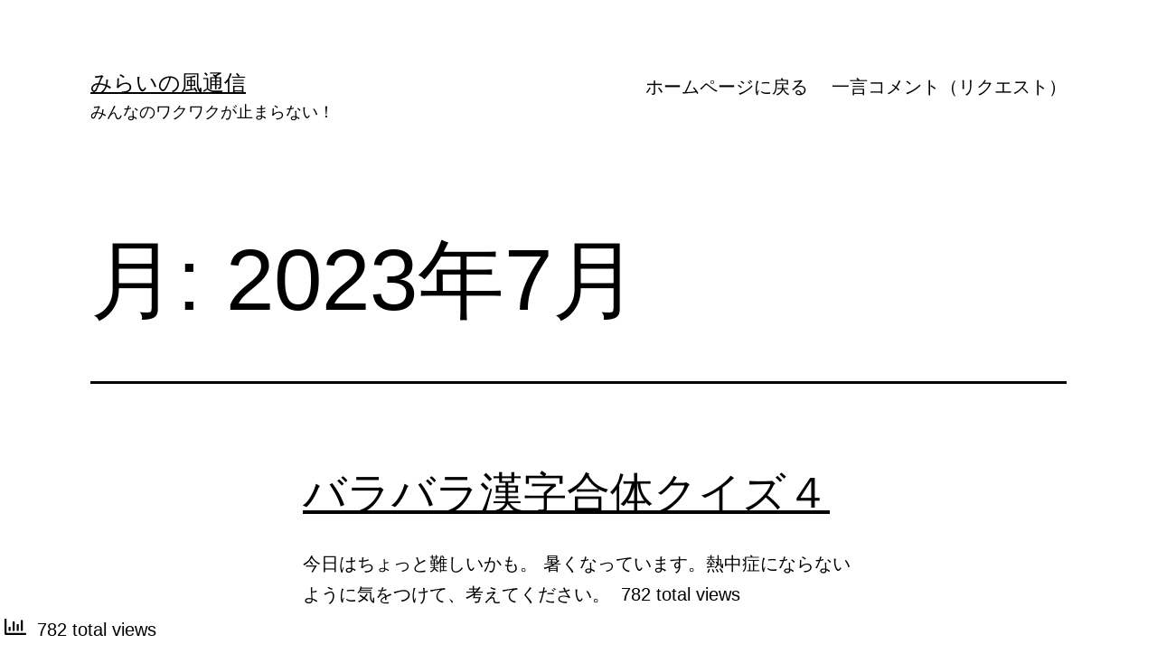

--- FILE ---
content_type: text/html; charset=UTF-8
request_url: http://miraiwind.org/blog/2023/07/
body_size: 18767
content:
<!doctype html>
<html lang="ja" >
<head>
	<meta charset="UTF-8" />
	<meta name="viewport" content="width=device-width, initial-scale=1" />
	<title>2023年7月 &#8211; みらいの風通信</title>
<meta name='robots' content='max-image-preview:large' />
<link rel='dns-prefetch' href='//webfonts.xserver.jp' />
<link rel='dns-prefetch' href='//cdn.jsdelivr.net' />
<link rel="alternate" type="application/rss+xml" title="みらいの風通信 &raquo; フィード" href="http://miraiwind.org/blog/feed/" />
<link rel="alternate" type="application/rss+xml" title="みらいの風通信 &raquo; コメントフィード" href="http://miraiwind.org/blog/comments/feed/" />
<style id='wp-img-auto-sizes-contain-inline-css'>
img:is([sizes=auto i],[sizes^="auto," i]){contain-intrinsic-size:3000px 1500px}
/*# sourceURL=wp-img-auto-sizes-contain-inline-css */
</style>
<style id='wp-emoji-styles-inline-css'>

	img.wp-smiley, img.emoji {
		display: inline !important;
		border: none !important;
		box-shadow: none !important;
		height: 1em !important;
		width: 1em !important;
		margin: 0 0.07em !important;
		vertical-align: -0.1em !important;
		background: none !important;
		padding: 0 !important;
	}
/*# sourceURL=wp-emoji-styles-inline-css */
</style>
<style id='wp-block-library-inline-css'>
:root{--wp-block-synced-color:#7a00df;--wp-block-synced-color--rgb:122,0,223;--wp-bound-block-color:var(--wp-block-synced-color);--wp-editor-canvas-background:#ddd;--wp-admin-theme-color:#007cba;--wp-admin-theme-color--rgb:0,124,186;--wp-admin-theme-color-darker-10:#006ba1;--wp-admin-theme-color-darker-10--rgb:0,107,160.5;--wp-admin-theme-color-darker-20:#005a87;--wp-admin-theme-color-darker-20--rgb:0,90,135;--wp-admin-border-width-focus:2px}@media (min-resolution:192dpi){:root{--wp-admin-border-width-focus:1.5px}}.wp-element-button{cursor:pointer}:root .has-very-light-gray-background-color{background-color:#eee}:root .has-very-dark-gray-background-color{background-color:#313131}:root .has-very-light-gray-color{color:#eee}:root .has-very-dark-gray-color{color:#313131}:root .has-vivid-green-cyan-to-vivid-cyan-blue-gradient-background{background:linear-gradient(135deg,#00d084,#0693e3)}:root .has-purple-crush-gradient-background{background:linear-gradient(135deg,#34e2e4,#4721fb 50%,#ab1dfe)}:root .has-hazy-dawn-gradient-background{background:linear-gradient(135deg,#faaca8,#dad0ec)}:root .has-subdued-olive-gradient-background{background:linear-gradient(135deg,#fafae1,#67a671)}:root .has-atomic-cream-gradient-background{background:linear-gradient(135deg,#fdd79a,#004a59)}:root .has-nightshade-gradient-background{background:linear-gradient(135deg,#330968,#31cdcf)}:root .has-midnight-gradient-background{background:linear-gradient(135deg,#020381,#2874fc)}:root{--wp--preset--font-size--normal:16px;--wp--preset--font-size--huge:42px}.has-regular-font-size{font-size:1em}.has-larger-font-size{font-size:2.625em}.has-normal-font-size{font-size:var(--wp--preset--font-size--normal)}.has-huge-font-size{font-size:var(--wp--preset--font-size--huge)}.has-text-align-center{text-align:center}.has-text-align-left{text-align:left}.has-text-align-right{text-align:right}.has-fit-text{white-space:nowrap!important}#end-resizable-editor-section{display:none}.aligncenter{clear:both}.items-justified-left{justify-content:flex-start}.items-justified-center{justify-content:center}.items-justified-right{justify-content:flex-end}.items-justified-space-between{justify-content:space-between}.screen-reader-text{border:0;clip-path:inset(50%);height:1px;margin:-1px;overflow:hidden;padding:0;position:absolute;width:1px;word-wrap:normal!important}.screen-reader-text:focus{background-color:#ddd;clip-path:none;color:#444;display:block;font-size:1em;height:auto;left:5px;line-height:normal;padding:15px 23px 14px;text-decoration:none;top:5px;width:auto;z-index:100000}html :where(.has-border-color){border-style:solid}html :where([style*=border-top-color]){border-top-style:solid}html :where([style*=border-right-color]){border-right-style:solid}html :where([style*=border-bottom-color]){border-bottom-style:solid}html :where([style*=border-left-color]){border-left-style:solid}html :where([style*=border-width]){border-style:solid}html :where([style*=border-top-width]){border-top-style:solid}html :where([style*=border-right-width]){border-right-style:solid}html :where([style*=border-bottom-width]){border-bottom-style:solid}html :where([style*=border-left-width]){border-left-style:solid}html :where(img[class*=wp-image-]){height:auto;max-width:100%}:where(figure){margin:0 0 1em}html :where(.is-position-sticky){--wp-admin--admin-bar--position-offset:var(--wp-admin--admin-bar--height,0px)}@media screen and (max-width:600px){html :where(.is-position-sticky){--wp-admin--admin-bar--position-offset:0px}}

/*# sourceURL=wp-block-library-inline-css */
</style><style id='wp-block-archives-inline-css'>
.wp-block-archives{box-sizing:border-box}.wp-block-archives-dropdown label{display:block}
/*# sourceURL=http://miraiwind.org/blog/wp-includes/blocks/archives/style.min.css */
</style>
<style id='wp-block-calendar-inline-css'>
.wp-block-calendar{text-align:center}.wp-block-calendar td,.wp-block-calendar th{border:1px solid;padding:.25em}.wp-block-calendar th{font-weight:400}.wp-block-calendar caption{background-color:inherit}.wp-block-calendar table{border-collapse:collapse;width:100%}.wp-block-calendar table.has-background th{background-color:inherit}.wp-block-calendar table.has-text-color th{color:inherit}.wp-block-calendar :where(table:not(.has-text-color)){color:#40464d}.wp-block-calendar :where(table:not(.has-text-color)) td,.wp-block-calendar :where(table:not(.has-text-color)) th{border-color:#ddd}:where(.wp-block-calendar table:not(.has-background) th){background:#ddd}
/*# sourceURL=http://miraiwind.org/blog/wp-includes/blocks/calendar/style.min.css */
</style>
<style id='wp-block-heading-inline-css'>
h1:where(.wp-block-heading).has-background,h2:where(.wp-block-heading).has-background,h3:where(.wp-block-heading).has-background,h4:where(.wp-block-heading).has-background,h5:where(.wp-block-heading).has-background,h6:where(.wp-block-heading).has-background{padding:1.25em 2.375em}h1.has-text-align-left[style*=writing-mode]:where([style*=vertical-lr]),h1.has-text-align-right[style*=writing-mode]:where([style*=vertical-rl]),h2.has-text-align-left[style*=writing-mode]:where([style*=vertical-lr]),h2.has-text-align-right[style*=writing-mode]:where([style*=vertical-rl]),h3.has-text-align-left[style*=writing-mode]:where([style*=vertical-lr]),h3.has-text-align-right[style*=writing-mode]:where([style*=vertical-rl]),h4.has-text-align-left[style*=writing-mode]:where([style*=vertical-lr]),h4.has-text-align-right[style*=writing-mode]:where([style*=vertical-rl]),h5.has-text-align-left[style*=writing-mode]:where([style*=vertical-lr]),h5.has-text-align-right[style*=writing-mode]:where([style*=vertical-rl]),h6.has-text-align-left[style*=writing-mode]:where([style*=vertical-lr]),h6.has-text-align-right[style*=writing-mode]:where([style*=vertical-rl]){rotate:180deg}
/*# sourceURL=http://miraiwind.org/blog/wp-includes/blocks/heading/style.min.css */
</style>
<style id='wp-block-latest-posts-inline-css'>
.wp-block-latest-posts{box-sizing:border-box}.wp-block-latest-posts.alignleft{margin-right:2em}.wp-block-latest-posts.alignright{margin-left:2em}.wp-block-latest-posts.wp-block-latest-posts__list{list-style:none}.wp-block-latest-posts.wp-block-latest-posts__list li{clear:both;overflow-wrap:break-word}.wp-block-latest-posts.is-grid{display:flex;flex-wrap:wrap}.wp-block-latest-posts.is-grid li{margin:0 1.25em 1.25em 0;width:100%}@media (min-width:600px){.wp-block-latest-posts.columns-2 li{width:calc(50% - .625em)}.wp-block-latest-posts.columns-2 li:nth-child(2n){margin-right:0}.wp-block-latest-posts.columns-3 li{width:calc(33.33333% - .83333em)}.wp-block-latest-posts.columns-3 li:nth-child(3n){margin-right:0}.wp-block-latest-posts.columns-4 li{width:calc(25% - .9375em)}.wp-block-latest-posts.columns-4 li:nth-child(4n){margin-right:0}.wp-block-latest-posts.columns-5 li{width:calc(20% - 1em)}.wp-block-latest-posts.columns-5 li:nth-child(5n){margin-right:0}.wp-block-latest-posts.columns-6 li{width:calc(16.66667% - 1.04167em)}.wp-block-latest-posts.columns-6 li:nth-child(6n){margin-right:0}}:root :where(.wp-block-latest-posts.is-grid){padding:0}:root :where(.wp-block-latest-posts.wp-block-latest-posts__list){padding-left:0}.wp-block-latest-posts__post-author,.wp-block-latest-posts__post-date{display:block;font-size:.8125em}.wp-block-latest-posts__post-excerpt,.wp-block-latest-posts__post-full-content{margin-bottom:1em;margin-top:.5em}.wp-block-latest-posts__featured-image a{display:inline-block}.wp-block-latest-posts__featured-image img{height:auto;max-width:100%;width:auto}.wp-block-latest-posts__featured-image.alignleft{float:left;margin-right:1em}.wp-block-latest-posts__featured-image.alignright{float:right;margin-left:1em}.wp-block-latest-posts__featured-image.aligncenter{margin-bottom:1em;text-align:center}
/*# sourceURL=http://miraiwind.org/blog/wp-includes/blocks/latest-posts/style.min.css */
</style>
<style id='wp-block-media-text-inline-css'>
.wp-block-media-text{box-sizing:border-box;
  /*!rtl:begin:ignore*/direction:ltr;
  /*!rtl:end:ignore*/display:grid;grid-template-columns:50% 1fr;grid-template-rows:auto}.wp-block-media-text.has-media-on-the-right{grid-template-columns:1fr 50%}.wp-block-media-text.is-vertically-aligned-top>.wp-block-media-text__content,.wp-block-media-text.is-vertically-aligned-top>.wp-block-media-text__media{align-self:start}.wp-block-media-text.is-vertically-aligned-center>.wp-block-media-text__content,.wp-block-media-text.is-vertically-aligned-center>.wp-block-media-text__media,.wp-block-media-text>.wp-block-media-text__content,.wp-block-media-text>.wp-block-media-text__media{align-self:center}.wp-block-media-text.is-vertically-aligned-bottom>.wp-block-media-text__content,.wp-block-media-text.is-vertically-aligned-bottom>.wp-block-media-text__media{align-self:end}.wp-block-media-text>.wp-block-media-text__media{
  /*!rtl:begin:ignore*/grid-column:1;grid-row:1;
  /*!rtl:end:ignore*/margin:0}.wp-block-media-text>.wp-block-media-text__content{direction:ltr;
  /*!rtl:begin:ignore*/grid-column:2;grid-row:1;
  /*!rtl:end:ignore*/padding:0 8%;word-break:break-word}.wp-block-media-text.has-media-on-the-right>.wp-block-media-text__media{
  /*!rtl:begin:ignore*/grid-column:2;grid-row:1
  /*!rtl:end:ignore*/}.wp-block-media-text.has-media-on-the-right>.wp-block-media-text__content{
  /*!rtl:begin:ignore*/grid-column:1;grid-row:1
  /*!rtl:end:ignore*/}.wp-block-media-text__media a{display:block}.wp-block-media-text__media img,.wp-block-media-text__media video{height:auto;max-width:unset;vertical-align:middle;width:100%}.wp-block-media-text.is-image-fill>.wp-block-media-text__media{background-size:cover;height:100%;min-height:250px}.wp-block-media-text.is-image-fill>.wp-block-media-text__media>a{display:block;height:100%}.wp-block-media-text.is-image-fill>.wp-block-media-text__media img{height:1px;margin:-1px;overflow:hidden;padding:0;position:absolute;width:1px;clip:rect(0,0,0,0);border:0}.wp-block-media-text.is-image-fill-element>.wp-block-media-text__media{height:100%;min-height:250px}.wp-block-media-text.is-image-fill-element>.wp-block-media-text__media>a{display:block;height:100%}.wp-block-media-text.is-image-fill-element>.wp-block-media-text__media img{height:100%;object-fit:cover;width:100%}@media (max-width:600px){.wp-block-media-text.is-stacked-on-mobile{grid-template-columns:100%!important}.wp-block-media-text.is-stacked-on-mobile>.wp-block-media-text__media{grid-column:1;grid-row:1}.wp-block-media-text.is-stacked-on-mobile>.wp-block-media-text__content{grid-column:1;grid-row:2}}
/*# sourceURL=http://miraiwind.org/blog/wp-includes/blocks/media-text/style.min.css */
</style>
<style id='wp-block-search-inline-css'>
.wp-block-search__button{margin-left:10px;word-break:normal}.wp-block-search__button.has-icon{line-height:0}.wp-block-search__button svg{height:1.25em;min-height:24px;min-width:24px;width:1.25em;fill:currentColor;vertical-align:text-bottom}:where(.wp-block-search__button){border:1px solid #ccc;padding:6px 10px}.wp-block-search__inside-wrapper{display:flex;flex:auto;flex-wrap:nowrap;max-width:100%}.wp-block-search__label{width:100%}.wp-block-search.wp-block-search__button-only .wp-block-search__button{box-sizing:border-box;display:flex;flex-shrink:0;justify-content:center;margin-left:0;max-width:100%}.wp-block-search.wp-block-search__button-only .wp-block-search__inside-wrapper{min-width:0!important;transition-property:width}.wp-block-search.wp-block-search__button-only .wp-block-search__input{flex-basis:100%;transition-duration:.3s}.wp-block-search.wp-block-search__button-only.wp-block-search__searchfield-hidden,.wp-block-search.wp-block-search__button-only.wp-block-search__searchfield-hidden .wp-block-search__inside-wrapper{overflow:hidden}.wp-block-search.wp-block-search__button-only.wp-block-search__searchfield-hidden .wp-block-search__input{border-left-width:0!important;border-right-width:0!important;flex-basis:0;flex-grow:0;margin:0;min-width:0!important;padding-left:0!important;padding-right:0!important;width:0!important}:where(.wp-block-search__input){appearance:none;border:1px solid #949494;flex-grow:1;font-family:inherit;font-size:inherit;font-style:inherit;font-weight:inherit;letter-spacing:inherit;line-height:inherit;margin-left:0;margin-right:0;min-width:3rem;padding:8px;text-decoration:unset!important;text-transform:inherit}:where(.wp-block-search__button-inside .wp-block-search__inside-wrapper){background-color:#fff;border:1px solid #949494;box-sizing:border-box;padding:4px}:where(.wp-block-search__button-inside .wp-block-search__inside-wrapper) .wp-block-search__input{border:none;border-radius:0;padding:0 4px}:where(.wp-block-search__button-inside .wp-block-search__inside-wrapper) .wp-block-search__input:focus{outline:none}:where(.wp-block-search__button-inside .wp-block-search__inside-wrapper) :where(.wp-block-search__button){padding:4px 8px}.wp-block-search.aligncenter .wp-block-search__inside-wrapper{margin:auto}.wp-block[data-align=right] .wp-block-search.wp-block-search__button-only .wp-block-search__inside-wrapper{float:right}
/*# sourceURL=http://miraiwind.org/blog/wp-includes/blocks/search/style.min.css */
</style>
<style id='wp-block-search-theme-inline-css'>
.wp-block-search .wp-block-search__label{font-weight:700}.wp-block-search__button{border:1px solid #ccc;padding:.375em .625em}
/*# sourceURL=http://miraiwind.org/blog/wp-includes/blocks/search/theme.min.css */
</style>
<style id='wp-block-group-inline-css'>
.wp-block-group{box-sizing:border-box}:where(.wp-block-group.wp-block-group-is-layout-constrained){position:relative}
/*# sourceURL=http://miraiwind.org/blog/wp-includes/blocks/group/style.min.css */
</style>
<style id='wp-block-group-theme-inline-css'>
:where(.wp-block-group.has-background){padding:1.25em 2.375em}
/*# sourceURL=http://miraiwind.org/blog/wp-includes/blocks/group/theme.min.css */
</style>
<style id='wp-block-paragraph-inline-css'>
.is-small-text{font-size:.875em}.is-regular-text{font-size:1em}.is-large-text{font-size:2.25em}.is-larger-text{font-size:3em}.has-drop-cap:not(:focus):first-letter{float:left;font-size:8.4em;font-style:normal;font-weight:100;line-height:.68;margin:.05em .1em 0 0;text-transform:uppercase}body.rtl .has-drop-cap:not(:focus):first-letter{float:none;margin-left:.1em}p.has-drop-cap.has-background{overflow:hidden}:root :where(p.has-background){padding:1.25em 2.375em}:where(p.has-text-color:not(.has-link-color)) a{color:inherit}p.has-text-align-left[style*="writing-mode:vertical-lr"],p.has-text-align-right[style*="writing-mode:vertical-rl"]{rotate:180deg}
/*# sourceURL=http://miraiwind.org/blog/wp-includes/blocks/paragraph/style.min.css */
</style>
<style id='global-styles-inline-css'>
:root{--wp--preset--aspect-ratio--square: 1;--wp--preset--aspect-ratio--4-3: 4/3;--wp--preset--aspect-ratio--3-4: 3/4;--wp--preset--aspect-ratio--3-2: 3/2;--wp--preset--aspect-ratio--2-3: 2/3;--wp--preset--aspect-ratio--16-9: 16/9;--wp--preset--aspect-ratio--9-16: 9/16;--wp--preset--color--black: #000000;--wp--preset--color--cyan-bluish-gray: #abb8c3;--wp--preset--color--white: #FFFFFF;--wp--preset--color--pale-pink: #f78da7;--wp--preset--color--vivid-red: #cf2e2e;--wp--preset--color--luminous-vivid-orange: #ff6900;--wp--preset--color--luminous-vivid-amber: #fcb900;--wp--preset--color--light-green-cyan: #7bdcb5;--wp--preset--color--vivid-green-cyan: #00d084;--wp--preset--color--pale-cyan-blue: #8ed1fc;--wp--preset--color--vivid-cyan-blue: #0693e3;--wp--preset--color--vivid-purple: #9b51e0;--wp--preset--color--dark-gray: #28303D;--wp--preset--color--gray: #39414D;--wp--preset--color--green: #D1E4DD;--wp--preset--color--blue: #D1DFE4;--wp--preset--color--purple: #D1D1E4;--wp--preset--color--red: #E4D1D1;--wp--preset--color--orange: #E4DAD1;--wp--preset--color--yellow: #EEEADD;--wp--preset--gradient--vivid-cyan-blue-to-vivid-purple: linear-gradient(135deg,rgb(6,147,227) 0%,rgb(155,81,224) 100%);--wp--preset--gradient--light-green-cyan-to-vivid-green-cyan: linear-gradient(135deg,rgb(122,220,180) 0%,rgb(0,208,130) 100%);--wp--preset--gradient--luminous-vivid-amber-to-luminous-vivid-orange: linear-gradient(135deg,rgb(252,185,0) 0%,rgb(255,105,0) 100%);--wp--preset--gradient--luminous-vivid-orange-to-vivid-red: linear-gradient(135deg,rgb(255,105,0) 0%,rgb(207,46,46) 100%);--wp--preset--gradient--very-light-gray-to-cyan-bluish-gray: linear-gradient(135deg,rgb(238,238,238) 0%,rgb(169,184,195) 100%);--wp--preset--gradient--cool-to-warm-spectrum: linear-gradient(135deg,rgb(74,234,220) 0%,rgb(151,120,209) 20%,rgb(207,42,186) 40%,rgb(238,44,130) 60%,rgb(251,105,98) 80%,rgb(254,248,76) 100%);--wp--preset--gradient--blush-light-purple: linear-gradient(135deg,rgb(255,206,236) 0%,rgb(152,150,240) 100%);--wp--preset--gradient--blush-bordeaux: linear-gradient(135deg,rgb(254,205,165) 0%,rgb(254,45,45) 50%,rgb(107,0,62) 100%);--wp--preset--gradient--luminous-dusk: linear-gradient(135deg,rgb(255,203,112) 0%,rgb(199,81,192) 50%,rgb(65,88,208) 100%);--wp--preset--gradient--pale-ocean: linear-gradient(135deg,rgb(255,245,203) 0%,rgb(182,227,212) 50%,rgb(51,167,181) 100%);--wp--preset--gradient--electric-grass: linear-gradient(135deg,rgb(202,248,128) 0%,rgb(113,206,126) 100%);--wp--preset--gradient--midnight: linear-gradient(135deg,rgb(2,3,129) 0%,rgb(40,116,252) 100%);--wp--preset--gradient--purple-to-yellow: linear-gradient(160deg, #D1D1E4 0%, #EEEADD 100%);--wp--preset--gradient--yellow-to-purple: linear-gradient(160deg, #EEEADD 0%, #D1D1E4 100%);--wp--preset--gradient--green-to-yellow: linear-gradient(160deg, #D1E4DD 0%, #EEEADD 100%);--wp--preset--gradient--yellow-to-green: linear-gradient(160deg, #EEEADD 0%, #D1E4DD 100%);--wp--preset--gradient--red-to-yellow: linear-gradient(160deg, #E4D1D1 0%, #EEEADD 100%);--wp--preset--gradient--yellow-to-red: linear-gradient(160deg, #EEEADD 0%, #E4D1D1 100%);--wp--preset--gradient--purple-to-red: linear-gradient(160deg, #D1D1E4 0%, #E4D1D1 100%);--wp--preset--gradient--red-to-purple: linear-gradient(160deg, #E4D1D1 0%, #D1D1E4 100%);--wp--preset--font-size--small: 18px;--wp--preset--font-size--medium: 20px;--wp--preset--font-size--large: 24px;--wp--preset--font-size--x-large: 42px;--wp--preset--font-size--extra-small: 16px;--wp--preset--font-size--normal: 20px;--wp--preset--font-size--extra-large: 40px;--wp--preset--font-size--huge: 96px;--wp--preset--font-size--gigantic: 144px;--wp--preset--spacing--20: 0.44rem;--wp--preset--spacing--30: 0.67rem;--wp--preset--spacing--40: 1rem;--wp--preset--spacing--50: 1.5rem;--wp--preset--spacing--60: 2.25rem;--wp--preset--spacing--70: 3.38rem;--wp--preset--spacing--80: 5.06rem;--wp--preset--shadow--natural: 6px 6px 9px rgba(0, 0, 0, 0.2);--wp--preset--shadow--deep: 12px 12px 50px rgba(0, 0, 0, 0.4);--wp--preset--shadow--sharp: 6px 6px 0px rgba(0, 0, 0, 0.2);--wp--preset--shadow--outlined: 6px 6px 0px -3px rgb(255, 255, 255), 6px 6px rgb(0, 0, 0);--wp--preset--shadow--crisp: 6px 6px 0px rgb(0, 0, 0);}:where(.is-layout-flex){gap: 0.5em;}:where(.is-layout-grid){gap: 0.5em;}body .is-layout-flex{display: flex;}.is-layout-flex{flex-wrap: wrap;align-items: center;}.is-layout-flex > :is(*, div){margin: 0;}body .is-layout-grid{display: grid;}.is-layout-grid > :is(*, div){margin: 0;}:where(.wp-block-columns.is-layout-flex){gap: 2em;}:where(.wp-block-columns.is-layout-grid){gap: 2em;}:where(.wp-block-post-template.is-layout-flex){gap: 1.25em;}:where(.wp-block-post-template.is-layout-grid){gap: 1.25em;}.has-black-color{color: var(--wp--preset--color--black) !important;}.has-cyan-bluish-gray-color{color: var(--wp--preset--color--cyan-bluish-gray) !important;}.has-white-color{color: var(--wp--preset--color--white) !important;}.has-pale-pink-color{color: var(--wp--preset--color--pale-pink) !important;}.has-vivid-red-color{color: var(--wp--preset--color--vivid-red) !important;}.has-luminous-vivid-orange-color{color: var(--wp--preset--color--luminous-vivid-orange) !important;}.has-luminous-vivid-amber-color{color: var(--wp--preset--color--luminous-vivid-amber) !important;}.has-light-green-cyan-color{color: var(--wp--preset--color--light-green-cyan) !important;}.has-vivid-green-cyan-color{color: var(--wp--preset--color--vivid-green-cyan) !important;}.has-pale-cyan-blue-color{color: var(--wp--preset--color--pale-cyan-blue) !important;}.has-vivid-cyan-blue-color{color: var(--wp--preset--color--vivid-cyan-blue) !important;}.has-vivid-purple-color{color: var(--wp--preset--color--vivid-purple) !important;}.has-black-background-color{background-color: var(--wp--preset--color--black) !important;}.has-cyan-bluish-gray-background-color{background-color: var(--wp--preset--color--cyan-bluish-gray) !important;}.has-white-background-color{background-color: var(--wp--preset--color--white) !important;}.has-pale-pink-background-color{background-color: var(--wp--preset--color--pale-pink) !important;}.has-vivid-red-background-color{background-color: var(--wp--preset--color--vivid-red) !important;}.has-luminous-vivid-orange-background-color{background-color: var(--wp--preset--color--luminous-vivid-orange) !important;}.has-luminous-vivid-amber-background-color{background-color: var(--wp--preset--color--luminous-vivid-amber) !important;}.has-light-green-cyan-background-color{background-color: var(--wp--preset--color--light-green-cyan) !important;}.has-vivid-green-cyan-background-color{background-color: var(--wp--preset--color--vivid-green-cyan) !important;}.has-pale-cyan-blue-background-color{background-color: var(--wp--preset--color--pale-cyan-blue) !important;}.has-vivid-cyan-blue-background-color{background-color: var(--wp--preset--color--vivid-cyan-blue) !important;}.has-vivid-purple-background-color{background-color: var(--wp--preset--color--vivid-purple) !important;}.has-black-border-color{border-color: var(--wp--preset--color--black) !important;}.has-cyan-bluish-gray-border-color{border-color: var(--wp--preset--color--cyan-bluish-gray) !important;}.has-white-border-color{border-color: var(--wp--preset--color--white) !important;}.has-pale-pink-border-color{border-color: var(--wp--preset--color--pale-pink) !important;}.has-vivid-red-border-color{border-color: var(--wp--preset--color--vivid-red) !important;}.has-luminous-vivid-orange-border-color{border-color: var(--wp--preset--color--luminous-vivid-orange) !important;}.has-luminous-vivid-amber-border-color{border-color: var(--wp--preset--color--luminous-vivid-amber) !important;}.has-light-green-cyan-border-color{border-color: var(--wp--preset--color--light-green-cyan) !important;}.has-vivid-green-cyan-border-color{border-color: var(--wp--preset--color--vivid-green-cyan) !important;}.has-pale-cyan-blue-border-color{border-color: var(--wp--preset--color--pale-cyan-blue) !important;}.has-vivid-cyan-blue-border-color{border-color: var(--wp--preset--color--vivid-cyan-blue) !important;}.has-vivid-purple-border-color{border-color: var(--wp--preset--color--vivid-purple) !important;}.has-vivid-cyan-blue-to-vivid-purple-gradient-background{background: var(--wp--preset--gradient--vivid-cyan-blue-to-vivid-purple) !important;}.has-light-green-cyan-to-vivid-green-cyan-gradient-background{background: var(--wp--preset--gradient--light-green-cyan-to-vivid-green-cyan) !important;}.has-luminous-vivid-amber-to-luminous-vivid-orange-gradient-background{background: var(--wp--preset--gradient--luminous-vivid-amber-to-luminous-vivid-orange) !important;}.has-luminous-vivid-orange-to-vivid-red-gradient-background{background: var(--wp--preset--gradient--luminous-vivid-orange-to-vivid-red) !important;}.has-very-light-gray-to-cyan-bluish-gray-gradient-background{background: var(--wp--preset--gradient--very-light-gray-to-cyan-bluish-gray) !important;}.has-cool-to-warm-spectrum-gradient-background{background: var(--wp--preset--gradient--cool-to-warm-spectrum) !important;}.has-blush-light-purple-gradient-background{background: var(--wp--preset--gradient--blush-light-purple) !important;}.has-blush-bordeaux-gradient-background{background: var(--wp--preset--gradient--blush-bordeaux) !important;}.has-luminous-dusk-gradient-background{background: var(--wp--preset--gradient--luminous-dusk) !important;}.has-pale-ocean-gradient-background{background: var(--wp--preset--gradient--pale-ocean) !important;}.has-electric-grass-gradient-background{background: var(--wp--preset--gradient--electric-grass) !important;}.has-midnight-gradient-background{background: var(--wp--preset--gradient--midnight) !important;}.has-small-font-size{font-size: var(--wp--preset--font-size--small) !important;}.has-medium-font-size{font-size: var(--wp--preset--font-size--medium) !important;}.has-large-font-size{font-size: var(--wp--preset--font-size--large) !important;}.has-x-large-font-size{font-size: var(--wp--preset--font-size--x-large) !important;}
/*# sourceURL=global-styles-inline-css */
</style>

<style id='classic-theme-styles-inline-css'>
/*! This file is auto-generated */
.wp-block-button__link{color:#fff;background-color:#32373c;border-radius:9999px;box-shadow:none;text-decoration:none;padding:calc(.667em + 2px) calc(1.333em + 2px);font-size:1.125em}.wp-block-file__button{background:#32373c;color:#fff;text-decoration:none}
/*# sourceURL=/wp-includes/css/classic-themes.min.css */
</style>
<link rel='stylesheet' id='a3-pvc-style-css' href='http://miraiwind.org/blog/wp-content/plugins/page-views-count/assets/css/style.min.css?ver=2.4.15' media='all' />
<link rel='stylesheet' id='twenty-twenty-one-style-css' href='http://miraiwind.org/blog/wp-content/themes/twentytwentyone/style.css?ver=1.4' media='all' />
<style id='twenty-twenty-one-style-inline-css'>
body,input,textarea,button,.button,.faux-button,.wp-block-button__link,.wp-block-file__button,.has-drop-cap:not(:focus)::first-letter,.has-drop-cap:not(:focus)::first-letter,.entry-content .wp-block-archives,.entry-content .wp-block-categories,.entry-content .wp-block-cover-image,.entry-content .wp-block-latest-comments,.entry-content .wp-block-latest-posts,.entry-content .wp-block-pullquote,.entry-content .wp-block-quote.is-large,.entry-content .wp-block-quote.is-style-large,.entry-content .wp-block-archives *,.entry-content .wp-block-categories *,.entry-content .wp-block-latest-posts *,.entry-content .wp-block-latest-comments *,.entry-content p,.entry-content ol,.entry-content ul,.entry-content dl,.entry-content dt,.entry-content cite,.entry-content figcaption,.entry-content .wp-caption-text,.comment-content p,.comment-content ol,.comment-content ul,.comment-content dl,.comment-content dt,.comment-content cite,.comment-content figcaption,.comment-content .wp-caption-text,.widget_text p,.widget_text ol,.widget_text ul,.widget_text dl,.widget_text dt,.widget-content .rssSummary,.widget-content cite,.widget-content figcaption,.widget-content .wp-caption-text { font-family: sans-serif; }
:root{--global--color-background: #ffffff;--global--color-primary: #000;--global--color-secondary: #000;--button--color-background: #000;--button--color-text-hover: #000;}
/*# sourceURL=twenty-twenty-one-style-inline-css */
</style>
<link rel='stylesheet' id='twenty-twenty-one-print-style-css' href='http://miraiwind.org/blog/wp-content/themes/twentytwentyone/assets/css/print.css?ver=1.4' media='print' />
<link rel='stylesheet' id='a3pvc-css' href='//miraiwind.org/blog/wp-content/uploads/sass/pvc.min.css?ver=1644335153' media='all' />
<script src="http://miraiwind.org/blog/wp-includes/js/jquery/jquery.min.js?ver=3.7.1" id="jquery-core-js"></script>
<script src="http://miraiwind.org/blog/wp-includes/js/jquery/jquery-migrate.min.js?ver=3.4.1" id="jquery-migrate-js"></script>
<script src="//webfonts.xserver.jp/js/xserver.js?ver=1.2.4" id="typesquare_std-js"></script>
<link rel="https://api.w.org/" href="http://miraiwind.org/blog/wp-json/" /><link rel="EditURI" type="application/rsd+xml" title="RSD" href="http://miraiwind.org/blog/xmlrpc.php?rsd" />
<meta name="generator" content="WordPress 6.9" />
<style id="custom-background-css">
body.custom-background { background-color: #ffffff; }
</style>
	</head>

<body class="archive date custom-background wp-embed-responsive wp-theme-twentytwentyone is-light-theme has-background-white no-js hfeed has-main-navigation">
<div id="page" class="site">
	<a class="skip-link screen-reader-text" href="#content">コンテンツへスキップ</a>

	
<header id="masthead" class="site-header has-title-and-tagline has-menu" role="banner">

	

<div class="site-branding">

	
						<p class="site-title"><a href="http://miraiwind.org/blog/">みらいの風通信</a></p>
			
			<p class="site-description">
			みんなのワクワクが止まらない！		</p>
	</div><!-- .site-branding -->
	
	<nav id="site-navigation" class="primary-navigation" role="navigation" aria-label="メインメニュー">
		<div class="menu-button-container">
			<button id="primary-mobile-menu" class="button" aria-controls="primary-menu-list" aria-expanded="false">
				<span class="dropdown-icon open">メニュー					<svg class="svg-icon" width="24" height="24" aria-hidden="true" role="img" focusable="false" viewBox="0 0 24 24" fill="none" xmlns="http://www.w3.org/2000/svg"><path fill-rule="evenodd" clip-rule="evenodd" d="M4.5 6H19.5V7.5H4.5V6ZM4.5 12H19.5V13.5H4.5V12ZM19.5 18H4.5V19.5H19.5V18Z" fill="currentColor"/></svg>				</span>
				<span class="dropdown-icon close">閉じる					<svg class="svg-icon" width="24" height="24" aria-hidden="true" role="img" focusable="false" viewBox="0 0 24 24" fill="none" xmlns="http://www.w3.org/2000/svg"><path fill-rule="evenodd" clip-rule="evenodd" d="M12 10.9394L5.53033 4.46973L4.46967 5.53039L10.9393 12.0001L4.46967 18.4697L5.53033 19.5304L12 13.0607L18.4697 19.5304L19.5303 18.4697L13.0607 12.0001L19.5303 5.53039L18.4697 4.46973L12 10.9394Z" fill="currentColor"/></svg>				</span>
			</button><!-- #primary-mobile-menu -->
		</div><!-- .menu-button-container -->
		<div class="primary-menu-container"><ul id="primary-menu-list" class="menu-wrapper"><li id="menu-item-298" class="menu-item menu-item-type-custom menu-item-object-custom menu-item-298"><a href="https://miraiwind.org">ホームページに戻る</a></li>
<li id="menu-item-297" class="menu-item menu-item-type-custom menu-item-object-custom menu-item-297"><a href="https://docs.google.com/forms/d/e/1FAIpQLSdyZZrG5KWG-VJpPmkLtPbk8qU1BDg3X6NEHcO235z8dJ8U-g/viewform?usp=sf_link">一言コメント（リクエスト）</a></li>
</ul></div>	</nav><!-- #site-navigation -->

</header><!-- #masthead -->

	<div id="content" class="site-content">
		<div id="primary" class="content-area">
			<main id="main" class="site-main" role="main">


	<header class="page-header alignwide">
		<h1 class="page-title">月: <span>2023年7月</span></h1>			</header><!-- .page-header -->

					
<article id="post-1953" class="post-1953 post type-post status-publish format-standard hentry category-4 entry">

	
<header class="entry-header">
	<h2 class="entry-title default-max-width"><a href="http://miraiwind.org/blog/2023/07/31/%e3%83%90%e3%83%a9%e3%83%90%e3%83%a9%e6%bc%a2%e5%ad%97%e5%90%88%e4%bd%93%e3%82%af%e3%82%a4%e3%82%ba%ef%bc%94/">バラバラ漢字合体クイズ４</a></h2></header><!-- .entry-header -->

	<div class="entry-content">
		<p>今日はちょっと難しいかも。 暑くなっています。熱中症にならないように気をつけて、考えてください。 &nbsp;782&nbsp;total views</p>
<div class="pvc_clear"></div>
<p class="pvc_stats all " data-element-id="1953" style=""><i class="pvc-stats-icon medium" aria-hidden="true"><svg aria-hidden="true" focusable="false" data-prefix="far" data-icon="chart-bar" role="img" xmlns="http://www.w3.org/2000/svg" viewBox="0 0 512 512" class="svg-inline--fa fa-chart-bar fa-w-16 fa-2x"><path fill="currentColor" d="M396.8 352h22.4c6.4 0 12.8-6.4 12.8-12.8V108.8c0-6.4-6.4-12.8-12.8-12.8h-22.4c-6.4 0-12.8 6.4-12.8 12.8v230.4c0 6.4 6.4 12.8 12.8 12.8zm-192 0h22.4c6.4 0 12.8-6.4 12.8-12.8V140.8c0-6.4-6.4-12.8-12.8-12.8h-22.4c-6.4 0-12.8 6.4-12.8 12.8v198.4c0 6.4 6.4 12.8 12.8 12.8zm96 0h22.4c6.4 0 12.8-6.4 12.8-12.8V204.8c0-6.4-6.4-12.8-12.8-12.8h-22.4c-6.4 0-12.8 6.4-12.8 12.8v134.4c0 6.4 6.4 12.8 12.8 12.8zM496 400H48V80c0-8.84-7.16-16-16-16H16C7.16 64 0 71.16 0 80v336c0 17.67 14.33 32 32 32h464c8.84 0 16-7.16 16-16v-16c0-8.84-7.16-16-16-16zm-387.2-48h22.4c6.4 0 12.8-6.4 12.8-12.8v-70.4c0-6.4-6.4-12.8-12.8-12.8h-22.4c-6.4 0-12.8 6.4-12.8 12.8v70.4c0 6.4 6.4 12.8 12.8 12.8z" class=""></path></svg></i> &nbsp;782&nbsp;total views</p>
<div class="pvc_clear"></div>
	</div><!-- .entry-content -->

	<footer class="entry-footer default-max-width">
		<span class="posted-on">投稿日: <time class="entry-date published updated" datetime="2023-07-31T21:36:00+09:00">2023年7月31日</time></span><div class="post-taxonomies"><span class="cat-links">カテゴリー: <a href="http://miraiwind.org/blog/category/%e4%ba%8b%e5%8b%99%e5%b1%80/" rel="category tag">事務局</a> </span></div>	</footer><!-- .entry-footer -->
</article><!-- #post-${ID} -->
					
<article id="post-1950" class="post-1950 post type-post status-publish format-standard hentry category-4 entry">

	
<header class="entry-header">
	<h2 class="entry-title default-max-width"><a href="http://miraiwind.org/blog/2023/07/30/%e3%82%b9%e3%82%af%e3%83%a9%e3%83%83%e3%83%81%ef%bc%88%e4%b8%ad%e7%b4%9a%ef%bc%89%e3%83%af%e3%83%bc%e3%82%af%e3%82%b7%e3%83%a7%e3%83%83%e3%83%97%e3%80%82%e5%8f%82%e5%8a%a0%e3%81%82%e3%82%8a%e3%81%8c/">スクラッチ（中級）ワークショップ。参加ありがとう。</a></h2></header><!-- .entry-header -->

	<div class="entry-content">
		<p>７月２９日（土）と７月３０日（日）は、スクラッチワークショップでした。中級編ということで、横スクロールゲームを作りました。レベル的には高学年レベルなので、少し高度でした。初めてさわるブロックにとまどって大変だった人もいる&hellip; <a class="more-link" href="http://miraiwind.org/blog/2023/07/30/%e3%82%b9%e3%82%af%e3%83%a9%e3%83%83%e3%83%81%ef%bc%88%e4%b8%ad%e7%b4%9a%ef%bc%89%e3%83%af%e3%83%bc%e3%82%af%e3%82%b7%e3%83%a7%e3%83%83%e3%83%97%e3%80%82%e5%8f%82%e5%8a%a0%e3%81%82%e3%82%8a%e3%81%8c/">続きを読む <span class="screen-reader-text">スクラッチ（中級）ワークショップ。参加ありがとう。</span></a></p>
<div class="pvc_clear"></div>
<p class="pvc_stats all " data-element-id="1950" style=""><i class="pvc-stats-icon medium" aria-hidden="true"><svg aria-hidden="true" focusable="false" data-prefix="far" data-icon="chart-bar" role="img" xmlns="http://www.w3.org/2000/svg" viewBox="0 0 512 512" class="svg-inline--fa fa-chart-bar fa-w-16 fa-2x"><path fill="currentColor" d="M396.8 352h22.4c6.4 0 12.8-6.4 12.8-12.8V108.8c0-6.4-6.4-12.8-12.8-12.8h-22.4c-6.4 0-12.8 6.4-12.8 12.8v230.4c0 6.4 6.4 12.8 12.8 12.8zm-192 0h22.4c6.4 0 12.8-6.4 12.8-12.8V140.8c0-6.4-6.4-12.8-12.8-12.8h-22.4c-6.4 0-12.8 6.4-12.8 12.8v198.4c0 6.4 6.4 12.8 12.8 12.8zm96 0h22.4c6.4 0 12.8-6.4 12.8-12.8V204.8c0-6.4-6.4-12.8-12.8-12.8h-22.4c-6.4 0-12.8 6.4-12.8 12.8v134.4c0 6.4 6.4 12.8 12.8 12.8zM496 400H48V80c0-8.84-7.16-16-16-16H16C7.16 64 0 71.16 0 80v336c0 17.67 14.33 32 32 32h464c8.84 0 16-7.16 16-16v-16c0-8.84-7.16-16-16-16zm-387.2-48h22.4c6.4 0 12.8-6.4 12.8-12.8v-70.4c0-6.4-6.4-12.8-12.8-12.8h-22.4c-6.4 0-12.8 6.4-12.8 12.8v70.4c0 6.4 6.4 12.8 12.8 12.8z" class=""></path></svg></i> &nbsp;815&nbsp;total views</p>
<div class="pvc_clear"></div>
	</div><!-- .entry-content -->

	<footer class="entry-footer default-max-width">
		<span class="posted-on">投稿日: <time class="entry-date published updated" datetime="2023-07-30T21:21:21+09:00">2023年7月30日</time></span><div class="post-taxonomies"><span class="cat-links">カテゴリー: <a href="http://miraiwind.org/blog/category/%e4%ba%8b%e5%8b%99%e5%b1%80/" rel="category tag">事務局</a> </span></div>	</footer><!-- .entry-footer -->
</article><!-- #post-${ID} -->
					
<article id="post-1947" class="post-1947 post type-post status-publish format-standard hentry category-4 entry">

	
<header class="entry-header">
	<h2 class="entry-title default-max-width"><a href="http://miraiwind.org/blog/2023/07/29/%e3%82%b9%e3%82%a4%e3%82%ab%e3%81%ae%e7%94%9f%e7%94%a3%e9%87%8f%e3%81%8c%e4%b8%96%e7%95%8c%e3%81%a7%e3%81%84%e3%81%a1%e3%81%b0%e3%82%93%e5%a4%9a%e3%81%84%e5%9b%bd%e3%81%af%e3%81%a9/">“スイカ”の生産量が世界でいちばん多い国はどこ？</a></h2></header><!-- .entry-header -->

	<div class="entry-content">
		<p>夏と言えば「スイカ」ですね。冷やして食べると、もうたまりません。 さて、スイカの生産量が世界で地番多い国はどこでしょう。2021年の年間のスイカ生産量を比べてみると、​​第5位はアルジェリア（2,075,874 t）、第&hellip; <a class="more-link" href="http://miraiwind.org/blog/2023/07/29/%e3%82%b9%e3%82%a4%e3%82%ab%e3%81%ae%e7%94%9f%e7%94%a3%e9%87%8f%e3%81%8c%e4%b8%96%e7%95%8c%e3%81%a7%e3%81%84%e3%81%a1%e3%81%b0%e3%82%93%e5%a4%9a%e3%81%84%e5%9b%bd%e3%81%af%e3%81%a9/">続きを読む <span class="screen-reader-text">“スイカ”の生産量が世界でいちばん多い国はどこ？</span></a></p>
<div class="pvc_clear"></div>
<p class="pvc_stats all " data-element-id="1947" style=""><i class="pvc-stats-icon medium" aria-hidden="true"><svg aria-hidden="true" focusable="false" data-prefix="far" data-icon="chart-bar" role="img" xmlns="http://www.w3.org/2000/svg" viewBox="0 0 512 512" class="svg-inline--fa fa-chart-bar fa-w-16 fa-2x"><path fill="currentColor" d="M396.8 352h22.4c6.4 0 12.8-6.4 12.8-12.8V108.8c0-6.4-6.4-12.8-12.8-12.8h-22.4c-6.4 0-12.8 6.4-12.8 12.8v230.4c0 6.4 6.4 12.8 12.8 12.8zm-192 0h22.4c6.4 0 12.8-6.4 12.8-12.8V140.8c0-6.4-6.4-12.8-12.8-12.8h-22.4c-6.4 0-12.8 6.4-12.8 12.8v198.4c0 6.4 6.4 12.8 12.8 12.8zm96 0h22.4c6.4 0 12.8-6.4 12.8-12.8V204.8c0-6.4-6.4-12.8-12.8-12.8h-22.4c-6.4 0-12.8 6.4-12.8 12.8v134.4c0 6.4 6.4 12.8 12.8 12.8zM496 400H48V80c0-8.84-7.16-16-16-16H16C7.16 64 0 71.16 0 80v336c0 17.67 14.33 32 32 32h464c8.84 0 16-7.16 16-16v-16c0-8.84-7.16-16-16-16zm-387.2-48h22.4c6.4 0 12.8-6.4 12.8-12.8v-70.4c0-6.4-6.4-12.8-12.8-12.8h-22.4c-6.4 0-12.8 6.4-12.8 12.8v70.4c0 6.4 6.4 12.8 12.8 12.8z" class=""></path></svg></i> &nbsp;728&nbsp;total views</p>
<div class="pvc_clear"></div>
	</div><!-- .entry-content -->

	<footer class="entry-footer default-max-width">
		<span class="posted-on">投稿日: <time class="entry-date published updated" datetime="2023-07-29T22:26:53+09:00">2023年7月29日</time></span><div class="post-taxonomies"><span class="cat-links">カテゴリー: <a href="http://miraiwind.org/blog/category/%e4%ba%8b%e5%8b%99%e5%b1%80/" rel="category tag">事務局</a> </span></div>	</footer><!-- .entry-footer -->
</article><!-- #post-${ID} -->
					
<article id="post-1944" class="post-1944 post type-post status-publish format-standard hentry category-4 entry">

	
<header class="entry-header">
	<h2 class="entry-title default-max-width"><a href="http://miraiwind.org/blog/2023/07/28/%e3%83%90%e3%83%a9%e3%83%90%e3%83%a9%e6%bc%a2%e5%ad%97%e5%90%88%e4%bd%93%e3%82%af%e3%82%a4%e3%82%ba%ef%bc%93/">バラバラ漢字合体クイズ３</a></h2></header><!-- .entry-header -->

	<div class="entry-content">
		<p>昨日のクイズの答えは、「国語」でした。さて、今日はどんな漢字２文字なのでしょう？ さて、明日は、スクラッチワークショップ１日目です。参加申込みをされた方は、気をつけておこしください。 &nbsp;631&nbsp;tot&hellip; <a class="more-link" href="http://miraiwind.org/blog/2023/07/28/%e3%83%90%e3%83%a9%e3%83%90%e3%83%a9%e6%bc%a2%e5%ad%97%e5%90%88%e4%bd%93%e3%82%af%e3%82%a4%e3%82%ba%ef%bc%93/">続きを読む <span class="screen-reader-text">バラバラ漢字合体クイズ３</span></a></p>
<div class="pvc_clear"></div>
<p class="pvc_stats all " data-element-id="1944" style=""><i class="pvc-stats-icon medium" aria-hidden="true"><svg aria-hidden="true" focusable="false" data-prefix="far" data-icon="chart-bar" role="img" xmlns="http://www.w3.org/2000/svg" viewBox="0 0 512 512" class="svg-inline--fa fa-chart-bar fa-w-16 fa-2x"><path fill="currentColor" d="M396.8 352h22.4c6.4 0 12.8-6.4 12.8-12.8V108.8c0-6.4-6.4-12.8-12.8-12.8h-22.4c-6.4 0-12.8 6.4-12.8 12.8v230.4c0 6.4 6.4 12.8 12.8 12.8zm-192 0h22.4c6.4 0 12.8-6.4 12.8-12.8V140.8c0-6.4-6.4-12.8-12.8-12.8h-22.4c-6.4 0-12.8 6.4-12.8 12.8v198.4c0 6.4 6.4 12.8 12.8 12.8zm96 0h22.4c6.4 0 12.8-6.4 12.8-12.8V204.8c0-6.4-6.4-12.8-12.8-12.8h-22.4c-6.4 0-12.8 6.4-12.8 12.8v134.4c0 6.4 6.4 12.8 12.8 12.8zM496 400H48V80c0-8.84-7.16-16-16-16H16C7.16 64 0 71.16 0 80v336c0 17.67 14.33 32 32 32h464c8.84 0 16-7.16 16-16v-16c0-8.84-7.16-16-16-16zm-387.2-48h22.4c6.4 0 12.8-6.4 12.8-12.8v-70.4c0-6.4-6.4-12.8-12.8-12.8h-22.4c-6.4 0-12.8 6.4-12.8 12.8v70.4c0 6.4 6.4 12.8 12.8 12.8z" class=""></path></svg></i> &nbsp;631&nbsp;total views</p>
<div class="pvc_clear"></div>
	</div><!-- .entry-content -->

	<footer class="entry-footer default-max-width">
		<span class="posted-on">投稿日: <time class="entry-date published updated" datetime="2023-07-28T20:06:27+09:00">2023年7月28日</time></span><div class="post-taxonomies"><span class="cat-links">カテゴリー: <a href="http://miraiwind.org/blog/category/%e4%ba%8b%e5%8b%99%e5%b1%80/" rel="category tag">事務局</a> </span></div>	</footer><!-- .entry-footer -->
</article><!-- #post-${ID} -->
					
<article id="post-1941" class="post-1941 post type-post status-publish format-standard hentry category-4 entry">

	
<header class="entry-header">
	<h2 class="entry-title default-max-width"><a href="http://miraiwind.org/blog/2023/07/26/%e3%83%90%e3%83%a9%e3%83%90%e3%83%a9%e6%bc%a2%e5%ad%97%e5%90%88%e4%bd%93%e3%82%af%e3%82%a4%e3%82%ba%ef%bc%92/">バラバラ漢字合体クイズ２</a></h2></header><!-- .entry-header -->

	<div class="entry-content">
		<p>さて、今日は何という漢字の熟語でしょう。漢字二文字です。 &nbsp;866&nbsp;total views</p>
<div class="pvc_clear"></div>
<p class="pvc_stats all " data-element-id="1941" style=""><i class="pvc-stats-icon medium" aria-hidden="true"><svg aria-hidden="true" focusable="false" data-prefix="far" data-icon="chart-bar" role="img" xmlns="http://www.w3.org/2000/svg" viewBox="0 0 512 512" class="svg-inline--fa fa-chart-bar fa-w-16 fa-2x"><path fill="currentColor" d="M396.8 352h22.4c6.4 0 12.8-6.4 12.8-12.8V108.8c0-6.4-6.4-12.8-12.8-12.8h-22.4c-6.4 0-12.8 6.4-12.8 12.8v230.4c0 6.4 6.4 12.8 12.8 12.8zm-192 0h22.4c6.4 0 12.8-6.4 12.8-12.8V140.8c0-6.4-6.4-12.8-12.8-12.8h-22.4c-6.4 0-12.8 6.4-12.8 12.8v198.4c0 6.4 6.4 12.8 12.8 12.8zm96 0h22.4c6.4 0 12.8-6.4 12.8-12.8V204.8c0-6.4-6.4-12.8-12.8-12.8h-22.4c-6.4 0-12.8 6.4-12.8 12.8v134.4c0 6.4 6.4 12.8 12.8 12.8zM496 400H48V80c0-8.84-7.16-16-16-16H16C7.16 64 0 71.16 0 80v336c0 17.67 14.33 32 32 32h464c8.84 0 16-7.16 16-16v-16c0-8.84-7.16-16-16-16zm-387.2-48h22.4c6.4 0 12.8-6.4 12.8-12.8v-70.4c0-6.4-6.4-12.8-12.8-12.8h-22.4c-6.4 0-12.8 6.4-12.8 12.8v70.4c0 6.4 6.4 12.8 12.8 12.8z" class=""></path></svg></i> &nbsp;866&nbsp;total views</p>
<div class="pvc_clear"></div>
	</div><!-- .entry-content -->

	<footer class="entry-footer default-max-width">
		<span class="posted-on">投稿日: <time class="entry-date published updated" datetime="2023-07-26T21:22:19+09:00">2023年7月26日</time></span><div class="post-taxonomies"><span class="cat-links">カテゴリー: <a href="http://miraiwind.org/blog/category/%e4%ba%8b%e5%8b%99%e5%b1%80/" rel="category tag">事務局</a> </span></div>	</footer><!-- .entry-footer -->
</article><!-- #post-${ID} -->
					
<article id="post-1938" class="post-1938 post type-post status-publish format-standard hentry category-4 entry">

	
<header class="entry-header">
	<h2 class="entry-title default-max-width"><a href="http://miraiwind.org/blog/2023/07/25/%e5%93%ba%e4%b9%b3%e9%a1%9e%e3%81%8c%e6%81%90%e7%ab%9c%e3%82%92%e8%a5%b2%e3%81%86%e3%80%8c%e5%a5%87%e8%b7%a1%e3%81%ae%e5%8c%96%e7%9f%b3%e3%80%8d%e3%82%92%e7%99%ba%e8%a6%8b/">哺乳類が恐竜を襲う「奇跡の化石」を発見</a></h2></header><!-- .entry-header -->

	<div class="entry-content">
		<p>ナショナルジオグラフィックによると、中国北東部から出土した非常に保存状態の良い化石は約1億2500万年前に生きていた2体の動物のからみあったもの。研究者によると、恐竜が地球を支配していた時代に、肉食哺乳類が草食恐竜を襲っ&hellip; <a class="more-link" href="http://miraiwind.org/blog/2023/07/25/%e5%93%ba%e4%b9%b3%e9%a1%9e%e3%81%8c%e6%81%90%e7%ab%9c%e3%82%92%e8%a5%b2%e3%81%86%e3%80%8c%e5%a5%87%e8%b7%a1%e3%81%ae%e5%8c%96%e7%9f%b3%e3%80%8d%e3%82%92%e7%99%ba%e8%a6%8b/">続きを読む <span class="screen-reader-text">哺乳類が恐竜を襲う「奇跡の化石」を発見</span></a></p>
<div class="pvc_clear"></div>
<p class="pvc_stats all " data-element-id="1938" style=""><i class="pvc-stats-icon medium" aria-hidden="true"><svg aria-hidden="true" focusable="false" data-prefix="far" data-icon="chart-bar" role="img" xmlns="http://www.w3.org/2000/svg" viewBox="0 0 512 512" class="svg-inline--fa fa-chart-bar fa-w-16 fa-2x"><path fill="currentColor" d="M396.8 352h22.4c6.4 0 12.8-6.4 12.8-12.8V108.8c0-6.4-6.4-12.8-12.8-12.8h-22.4c-6.4 0-12.8 6.4-12.8 12.8v230.4c0 6.4 6.4 12.8 12.8 12.8zm-192 0h22.4c6.4 0 12.8-6.4 12.8-12.8V140.8c0-6.4-6.4-12.8-12.8-12.8h-22.4c-6.4 0-12.8 6.4-12.8 12.8v198.4c0 6.4 6.4 12.8 12.8 12.8zm96 0h22.4c6.4 0 12.8-6.4 12.8-12.8V204.8c0-6.4-6.4-12.8-12.8-12.8h-22.4c-6.4 0-12.8 6.4-12.8 12.8v134.4c0 6.4 6.4 12.8 12.8 12.8zM496 400H48V80c0-8.84-7.16-16-16-16H16C7.16 64 0 71.16 0 80v336c0 17.67 14.33 32 32 32h464c8.84 0 16-7.16 16-16v-16c0-8.84-7.16-16-16-16zm-387.2-48h22.4c6.4 0 12.8-6.4 12.8-12.8v-70.4c0-6.4-6.4-12.8-12.8-12.8h-22.4c-6.4 0-12.8 6.4-12.8 12.8v70.4c0 6.4 6.4 12.8 12.8 12.8z" class=""></path></svg></i> &nbsp;713&nbsp;total views</p>
<div class="pvc_clear"></div>
	</div><!-- .entry-content -->

	<footer class="entry-footer default-max-width">
		<span class="posted-on">投稿日: <time class="entry-date published updated" datetime="2023-07-25T17:36:05+09:00">2023年7月25日</time></span><div class="post-taxonomies"><span class="cat-links">カテゴリー: <a href="http://miraiwind.org/blog/category/%e4%ba%8b%e5%8b%99%e5%b1%80/" rel="category tag">事務局</a> </span></div>	</footer><!-- .entry-footer -->
</article><!-- #post-${ID} -->
					
<article id="post-1933" class="post-1933 post type-post status-publish format-standard hentry category-4 entry">

	
<header class="entry-header">
	<h2 class="entry-title default-max-width"><a href="http://miraiwind.org/blog/2023/07/24/%e3%83%90%e3%83%a9%e3%83%90%e3%83%a9%e6%84%9f%e3%81%98%e5%90%88%e4%bd%93%e3%82%af%e3%82%a4%e3%82%ba1/">バラバラ漢字合体クイズ1</a></h2></header><!-- .entry-header -->

	<div class="entry-content">
		<p>漢字二文字の熟語です。さて、何でしょう。 昨日の回転文字クイズの答えは、「単」でした。 &nbsp;796&nbsp;total views</p>
<div class="pvc_clear"></div>
<p class="pvc_stats all " data-element-id="1933" style=""><i class="pvc-stats-icon medium" aria-hidden="true"><svg aria-hidden="true" focusable="false" data-prefix="far" data-icon="chart-bar" role="img" xmlns="http://www.w3.org/2000/svg" viewBox="0 0 512 512" class="svg-inline--fa fa-chart-bar fa-w-16 fa-2x"><path fill="currentColor" d="M396.8 352h22.4c6.4 0 12.8-6.4 12.8-12.8V108.8c0-6.4-6.4-12.8-12.8-12.8h-22.4c-6.4 0-12.8 6.4-12.8 12.8v230.4c0 6.4 6.4 12.8 12.8 12.8zm-192 0h22.4c6.4 0 12.8-6.4 12.8-12.8V140.8c0-6.4-6.4-12.8-12.8-12.8h-22.4c-6.4 0-12.8 6.4-12.8 12.8v198.4c0 6.4 6.4 12.8 12.8 12.8zm96 0h22.4c6.4 0 12.8-6.4 12.8-12.8V204.8c0-6.4-6.4-12.8-12.8-12.8h-22.4c-6.4 0-12.8 6.4-12.8 12.8v134.4c0 6.4 6.4 12.8 12.8 12.8zM496 400H48V80c0-8.84-7.16-16-16-16H16C7.16 64 0 71.16 0 80v336c0 17.67 14.33 32 32 32h464c8.84 0 16-7.16 16-16v-16c0-8.84-7.16-16-16-16zm-387.2-48h22.4c6.4 0 12.8-6.4 12.8-12.8v-70.4c0-6.4-6.4-12.8-12.8-12.8h-22.4c-6.4 0-12.8 6.4-12.8 12.8v70.4c0 6.4 6.4 12.8 12.8 12.8z" class=""></path></svg></i> &nbsp;796&nbsp;total views</p>
<div class="pvc_clear"></div>
	</div><!-- .entry-content -->

	<footer class="entry-footer default-max-width">
		<span class="posted-on">投稿日: <time class="entry-date published updated" datetime="2023-07-24T23:42:56+09:00">2023年7月24日</time></span><div class="post-taxonomies"><span class="cat-links">カテゴリー: <a href="http://miraiwind.org/blog/category/%e4%ba%8b%e5%8b%99%e5%b1%80/" rel="category tag">事務局</a> </span></div>	</footer><!-- .entry-footer -->
</article><!-- #post-${ID} -->
					
<article id="post-1930" class="post-1930 post type-post status-publish format-standard hentry category-4 entry">

	
<header class="entry-header">
	<h2 class="entry-title default-max-width"><a href="http://miraiwind.org/blog/2023/07/23/%e5%9b%9e%e8%bb%a2%e6%96%87%e5%ad%97%e3%82%af%e3%82%a4%e3%82%ba16/">回転文字クイズ16</a></h2></header><!-- .entry-header -->

	<div class="entry-content">
		<p>ちょっと久しぶりの回転文字クイズ。今日の漢字は何かな？ &nbsp;686&nbsp;total views, &nbsp;1&nbsp;views today</p>
<div class="pvc_clear"></div>
<p class="pvc_stats all " data-element-id="1930" style=""><i class="pvc-stats-icon medium" aria-hidden="true"><svg aria-hidden="true" focusable="false" data-prefix="far" data-icon="chart-bar" role="img" xmlns="http://www.w3.org/2000/svg" viewBox="0 0 512 512" class="svg-inline--fa fa-chart-bar fa-w-16 fa-2x"><path fill="currentColor" d="M396.8 352h22.4c6.4 0 12.8-6.4 12.8-12.8V108.8c0-6.4-6.4-12.8-12.8-12.8h-22.4c-6.4 0-12.8 6.4-12.8 12.8v230.4c0 6.4 6.4 12.8 12.8 12.8zm-192 0h22.4c6.4 0 12.8-6.4 12.8-12.8V140.8c0-6.4-6.4-12.8-12.8-12.8h-22.4c-6.4 0-12.8 6.4-12.8 12.8v198.4c0 6.4 6.4 12.8 12.8 12.8zm96 0h22.4c6.4 0 12.8-6.4 12.8-12.8V204.8c0-6.4-6.4-12.8-12.8-12.8h-22.4c-6.4 0-12.8 6.4-12.8 12.8v134.4c0 6.4 6.4 12.8 12.8 12.8zM496 400H48V80c0-8.84-7.16-16-16-16H16C7.16 64 0 71.16 0 80v336c0 17.67 14.33 32 32 32h464c8.84 0 16-7.16 16-16v-16c0-8.84-7.16-16-16-16zm-387.2-48h22.4c6.4 0 12.8-6.4 12.8-12.8v-70.4c0-6.4-6.4-12.8-12.8-12.8h-22.4c-6.4 0-12.8 6.4-12.8 12.8v70.4c0 6.4 6.4 12.8 12.8 12.8z" class=""></path></svg></i> &nbsp;686&nbsp;total views, &nbsp;1&nbsp;views today</p>
<div class="pvc_clear"></div>
	</div><!-- .entry-content -->

	<footer class="entry-footer default-max-width">
		<span class="posted-on">投稿日: <time class="entry-date published updated" datetime="2023-07-23T20:39:20+09:00">2023年7月23日</time></span><div class="post-taxonomies"><span class="cat-links">カテゴリー: <a href="http://miraiwind.org/blog/category/%e4%ba%8b%e5%8b%99%e5%b1%80/" rel="category tag">事務局</a> </span></div>	</footer><!-- .entry-footer -->
</article><!-- #post-${ID} -->
					
<article id="post-1927" class="post-1927 post type-post status-publish format-standard hentry category-4 entry">

	
<header class="entry-header">
	<h2 class="entry-title default-max-width"><a href="http://miraiwind.org/blog/2023/07/22/%e4%bb%8a%e6%97%a5%e3%81%af%e4%bd%95%e3%81%ae%e6%97%a5%ef%bc%9f%e3%80%8c%e4%b8%8b%e9%a7%84%ef%bc%88%e3%81%92%e3%81%9f%ef%bc%89%e3%81%ae%e6%97%a5%e3%80%8d/">今日は何の日？「下駄（げた）の日」</a></h2></header><!-- .entry-header -->

	<div class="entry-content">
		<p>7月22日は下駄の日。下駄の寸法に「7寸7分」という数字がよく使われたことから7月に。下駄で歩くと足跡が「二二」に見えることから22日に制定された記念日です。 最近は下駄もあまり見ませんが、お家の人は履いていますか？？ &hellip; <a class="more-link" href="http://miraiwind.org/blog/2023/07/22/%e4%bb%8a%e6%97%a5%e3%81%af%e4%bd%95%e3%81%ae%e6%97%a5%ef%bc%9f%e3%80%8c%e4%b8%8b%e9%a7%84%ef%bc%88%e3%81%92%e3%81%9f%ef%bc%89%e3%81%ae%e6%97%a5%e3%80%8d/">続きを読む <span class="screen-reader-text">今日は何の日？「下駄（げた）の日」</span></a></p>
<div class="pvc_clear"></div>
<p class="pvc_stats all " data-element-id="1927" style=""><i class="pvc-stats-icon medium" aria-hidden="true"><svg aria-hidden="true" focusable="false" data-prefix="far" data-icon="chart-bar" role="img" xmlns="http://www.w3.org/2000/svg" viewBox="0 0 512 512" class="svg-inline--fa fa-chart-bar fa-w-16 fa-2x"><path fill="currentColor" d="M396.8 352h22.4c6.4 0 12.8-6.4 12.8-12.8V108.8c0-6.4-6.4-12.8-12.8-12.8h-22.4c-6.4 0-12.8 6.4-12.8 12.8v230.4c0 6.4 6.4 12.8 12.8 12.8zm-192 0h22.4c6.4 0 12.8-6.4 12.8-12.8V140.8c0-6.4-6.4-12.8-12.8-12.8h-22.4c-6.4 0-12.8 6.4-12.8 12.8v198.4c0 6.4 6.4 12.8 12.8 12.8zm96 0h22.4c6.4 0 12.8-6.4 12.8-12.8V204.8c0-6.4-6.4-12.8-12.8-12.8h-22.4c-6.4 0-12.8 6.4-12.8 12.8v134.4c0 6.4 6.4 12.8 12.8 12.8zM496 400H48V80c0-8.84-7.16-16-16-16H16C7.16 64 0 71.16 0 80v336c0 17.67 14.33 32 32 32h464c8.84 0 16-7.16 16-16v-16c0-8.84-7.16-16-16-16zm-387.2-48h22.4c6.4 0 12.8-6.4 12.8-12.8v-70.4c0-6.4-6.4-12.8-12.8-12.8h-22.4c-6.4 0-12.8 6.4-12.8 12.8v70.4c0 6.4 6.4 12.8 12.8 12.8z" class=""></path></svg></i> &nbsp;728&nbsp;total views</p>
<div class="pvc_clear"></div>
	</div><!-- .entry-content -->

	<footer class="entry-footer default-max-width">
		<span class="posted-on">投稿日: <time class="entry-date published updated" datetime="2023-07-22T22:11:19+09:00">2023年7月22日</time></span><div class="post-taxonomies"><span class="cat-links">カテゴリー: <a href="http://miraiwind.org/blog/category/%e4%ba%8b%e5%8b%99%e5%b1%80/" rel="category tag">事務局</a> </span></div>	</footer><!-- .entry-footer -->
</article><!-- #post-${ID} -->
					
<article id="post-1924" class="post-1924 post type-post status-publish format-standard hentry category-4 entry">

	
<header class="entry-header">
	<h2 class="entry-title default-max-width"><a href="http://miraiwind.org/blog/2023/07/22/%e3%82%a2%e3%83%8e%e3%83%9e%e3%83%ad%e3%82%ab%e3%83%aa%e3%82%b9%e3%81%af%e3%81%8b%e3%81%9f%e3%81%84%e3%82%82%e3%81%ae%e3%82%92%e9%a3%9f%e3%81%b9%e3%81%a6%e3%81%aa%e3%81%8b%e3%81%a3%e3%81%9f%ef%bc%9f/">アノマロカリスはかたいものを食べてなかった？！</a></h2></header><!-- .entry-header -->

	<div class="entry-content">
		<p>古代生物、アノマロカリスは、地球上で最初に登場した最強肉食動物のひとつと考えられていた節足動物です。飛び出た複眼や、円形の奇妙な口器、そして一度つかまれたら逃れられないような付属肢を頭部に一対もつ姿は、カンブリア紀の海底&hellip; <a class="more-link" href="http://miraiwind.org/blog/2023/07/22/%e3%82%a2%e3%83%8e%e3%83%9e%e3%83%ad%e3%82%ab%e3%83%aa%e3%82%b9%e3%81%af%e3%81%8b%e3%81%9f%e3%81%84%e3%82%82%e3%81%ae%e3%82%92%e9%a3%9f%e3%81%b9%e3%81%a6%e3%81%aa%e3%81%8b%e3%81%a3%e3%81%9f%ef%bc%9f/">続きを読む <span class="screen-reader-text">アノマロカリスはかたいものを食べてなかった？！</span></a></p>
<div class="pvc_clear"></div>
<p class="pvc_stats all " data-element-id="1924" style=""><i class="pvc-stats-icon medium" aria-hidden="true"><svg aria-hidden="true" focusable="false" data-prefix="far" data-icon="chart-bar" role="img" xmlns="http://www.w3.org/2000/svg" viewBox="0 0 512 512" class="svg-inline--fa fa-chart-bar fa-w-16 fa-2x"><path fill="currentColor" d="M396.8 352h22.4c6.4 0 12.8-6.4 12.8-12.8V108.8c0-6.4-6.4-12.8-12.8-12.8h-22.4c-6.4 0-12.8 6.4-12.8 12.8v230.4c0 6.4 6.4 12.8 12.8 12.8zm-192 0h22.4c6.4 0 12.8-6.4 12.8-12.8V140.8c0-6.4-6.4-12.8-12.8-12.8h-22.4c-6.4 0-12.8 6.4-12.8 12.8v198.4c0 6.4 6.4 12.8 12.8 12.8zm96 0h22.4c6.4 0 12.8-6.4 12.8-12.8V204.8c0-6.4-6.4-12.8-12.8-12.8h-22.4c-6.4 0-12.8 6.4-12.8 12.8v134.4c0 6.4 6.4 12.8 12.8 12.8zM496 400H48V80c0-8.84-7.16-16-16-16H16C7.16 64 0 71.16 0 80v336c0 17.67 14.33 32 32 32h464c8.84 0 16-7.16 16-16v-16c0-8.84-7.16-16-16-16zm-387.2-48h22.4c6.4 0 12.8-6.4 12.8-12.8v-70.4c0-6.4-6.4-12.8-12.8-12.8h-22.4c-6.4 0-12.8 6.4-12.8 12.8v70.4c0 6.4 6.4 12.8 12.8 12.8z" class=""></path></svg></i> &nbsp;833&nbsp;total views</p>
<div class="pvc_clear"></div>
	</div><!-- .entry-content -->

	<footer class="entry-footer default-max-width">
		<span class="posted-on">投稿日: <time class="entry-date published updated" datetime="2023-07-22T00:57:12+09:00">2023年7月22日</time></span><div class="post-taxonomies"><span class="cat-links">カテゴリー: <a href="http://miraiwind.org/blog/category/%e4%ba%8b%e5%8b%99%e5%b1%80/" rel="category tag">事務局</a> </span></div>	</footer><!-- .entry-footer -->
</article><!-- #post-${ID} -->
	
	
	<nav class="navigation pagination" aria-label="投稿のページ送り">
		<h2 class="screen-reader-text">投稿のページ送り</h2>
		<div class="nav-links"><span aria-current="page" class="page-numbers current">ページ 1</span>
<span class="page-numbers dots">&hellip;</span>
<a class="page-numbers" href="http://miraiwind.org/blog/2023/07/page/3/">ページ 3</a>
<a class="next page-numbers" href="http://miraiwind.org/blog/2023/07/page/2/"><span class="nav-next-text">過去の<span class="nav-short">投稿</span></span> <svg class="svg-icon" width="24" height="24" aria-hidden="true" role="img" focusable="false" viewBox="0 0 24 24" fill="none" xmlns="http://www.w3.org/2000/svg"><path fill-rule="evenodd" clip-rule="evenodd" d="m4 13v-2h12l-4-4 1-2 7 7-7 7-1-2 4-4z" fill="currentColor"/></svg></a></div>
	</nav>

			</main><!-- #main -->
		</div><!-- #primary -->
	</div><!-- #content -->

	
	<aside class="widget-area">
		<section id="block-2" class="widget widget_block widget_search"><form role="search" method="get" action="http://miraiwind.org/blog/" class="wp-block-search__button-outside wp-block-search__text-button wp-block-search"    ><label class="wp-block-search__label" for="wp-block-search__input-1" >検索</label><div class="wp-block-search__inside-wrapper" ><input class="wp-block-search__input" id="wp-block-search__input-1" placeholder="" value="" type="search" name="s" required /><button aria-label="検索" class="wp-block-search__button wp-element-button" type="submit" >検索</button></div></form></section><section id="block-5" class="widget widget_block">
<div class="wp-block-group is-style-twentytwentyone-border"><div class="wp-block-group__inner-container is-layout-flow wp-block-group-is-layout-flow">
<h2 class="wp-block-heading" id="アーカイブ">アーカイブ</h2>


<ul class="wp-block-archives-list wp-block-archives">	<li><a href='http://miraiwind.org/blog/2026/01/'>2026年1月</a></li>
	<li><a href='http://miraiwind.org/blog/2025/12/'>2025年12月</a></li>
	<li><a href='http://miraiwind.org/blog/2025/11/'>2025年11月</a></li>
	<li><a href='http://miraiwind.org/blog/2025/10/'>2025年10月</a></li>
	<li><a href='http://miraiwind.org/blog/2025/09/'>2025年9月</a></li>
	<li><a href='http://miraiwind.org/blog/2025/08/'>2025年8月</a></li>
	<li><a href='http://miraiwind.org/blog/2025/07/'>2025年7月</a></li>
	<li><a href='http://miraiwind.org/blog/2025/06/'>2025年6月</a></li>
	<li><a href='http://miraiwind.org/blog/2025/05/'>2025年5月</a></li>
	<li><a href='http://miraiwind.org/blog/2025/04/'>2025年4月</a></li>
	<li><a href='http://miraiwind.org/blog/2025/03/'>2025年3月</a></li>
	<li><a href='http://miraiwind.org/blog/2025/02/'>2025年2月</a></li>
	<li><a href='http://miraiwind.org/blog/2025/01/'>2025年1月</a></li>
	<li><a href='http://miraiwind.org/blog/2024/12/'>2024年12月</a></li>
	<li><a href='http://miraiwind.org/blog/2024/11/'>2024年11月</a></li>
	<li><a href='http://miraiwind.org/blog/2024/10/'>2024年10月</a></li>
	<li><a href='http://miraiwind.org/blog/2024/09/'>2024年9月</a></li>
	<li><a href='http://miraiwind.org/blog/2024/08/'>2024年8月</a></li>
	<li><a href='http://miraiwind.org/blog/2024/07/'>2024年7月</a></li>
	<li><a href='http://miraiwind.org/blog/2024/06/'>2024年6月</a></li>
	<li><a href='http://miraiwind.org/blog/2024/05/'>2024年5月</a></li>
	<li><a href='http://miraiwind.org/blog/2024/04/'>2024年4月</a></li>
	<li><a href='http://miraiwind.org/blog/2024/03/'>2024年3月</a></li>
	<li><a href='http://miraiwind.org/blog/2024/02/'>2024年2月</a></li>
	<li><a href='http://miraiwind.org/blog/2024/01/'>2024年1月</a></li>
	<li><a href='http://miraiwind.org/blog/2023/12/'>2023年12月</a></li>
	<li><a href='http://miraiwind.org/blog/2023/11/'>2023年11月</a></li>
	<li><a href='http://miraiwind.org/blog/2023/10/'>2023年10月</a></li>
	<li><a href='http://miraiwind.org/blog/2023/09/'>2023年9月</a></li>
	<li><a href='http://miraiwind.org/blog/2023/08/'>2023年8月</a></li>
	<li><a href='http://miraiwind.org/blog/2023/07/' aria-current="page">2023年7月</a></li>
	<li><a href='http://miraiwind.org/blog/2023/06/'>2023年6月</a></li>
	<li><a href='http://miraiwind.org/blog/2023/05/'>2023年5月</a></li>
	<li><a href='http://miraiwind.org/blog/2023/04/'>2023年4月</a></li>
	<li><a href='http://miraiwind.org/blog/2023/03/'>2023年3月</a></li>
	<li><a href='http://miraiwind.org/blog/2023/02/'>2023年2月</a></li>
	<li><a href='http://miraiwind.org/blog/2023/01/'>2023年1月</a></li>
	<li><a href='http://miraiwind.org/blog/2022/12/'>2022年12月</a></li>
	<li><a href='http://miraiwind.org/blog/2022/11/'>2022年11月</a></li>
	<li><a href='http://miraiwind.org/blog/2022/10/'>2022年10月</a></li>
	<li><a href='http://miraiwind.org/blog/2022/09/'>2022年9月</a></li>
	<li><a href='http://miraiwind.org/blog/2022/08/'>2022年8月</a></li>
	<li><a href='http://miraiwind.org/blog/2022/07/'>2022年7月</a></li>
	<li><a href='http://miraiwind.org/blog/2022/06/'>2022年6月</a></li>
	<li><a href='http://miraiwind.org/blog/2022/05/'>2022年5月</a></li>
	<li><a href='http://miraiwind.org/blog/2022/04/'>2022年4月</a></li>
	<li><a href='http://miraiwind.org/blog/2022/03/'>2022年3月</a></li>
	<li><a href='http://miraiwind.org/blog/2022/02/'>2022年2月</a></li>
	<li><a href='http://miraiwind.org/blog/2022/01/'>2022年1月</a></li>
</ul></div></div>
</section><section id="block-8" class="widget widget_block widget_recent_entries"><ul class="wp-block-latest-posts__list is-style-twentytwentyone-latest-posts-dividers wp-block-latest-posts"><li><a class="wp-block-latest-posts__post-title" href="http://miraiwind.org/blog/2026/01/23/%e3%81%be%e3%81%a1%e3%81%8c%e3%81%84%e3%81%95%e3%81%8c%e3%81%97%e3%82%af%e3%82%a4%e3%82%ba-8/">まちがいさがしクイズ</a></li>
<li><a class="wp-block-latest-posts__post-title" href="http://miraiwind.org/blog/2026/01/22/%e5%af%92%e6%b3%a2%e5%88%b0%e6%9d%a5/">寒波到来</a></li>
<li><a class="wp-block-latest-posts__post-title" href="http://miraiwind.org/blog/2026/01/21/chatgpt%e3%80%81%e3%81%99%e3%81%94%e3%81%84%e3%81%aa%e3%80%81%e5%a4%a7%e5%ad%a6%e5%85%b1%e9%80%9a%e3%83%86%e3%82%b9%e3%83%88%e3%80%82/">ChatGPT、すごいな、大学共通テスト。</a></li>
<li><a class="wp-block-latest-posts__post-title" href="http://miraiwind.org/blog/2026/01/20/%e4%b8%80%e5%86%86%e7%a1%ac%e8%b2%a8%e3%81%a3%e3%81%a6%e3%80%81%e3%81%82%e3%82%8b%e6%84%8f%e5%91%b3%e3%81%99%e3%81%94%e3%81%84%e3%80%82/">一円硬貨って、ある意味すごい。</a></li>
<li><a class="wp-block-latest-posts__post-title" href="http://miraiwind.org/blog/2026/01/19/%e3%83%89%e3%83%ad%e3%83%bc%e3%83%b3%e3%83%97%e3%83%ad%e3%82%b0%e3%83%a9%e3%83%9f%e3%83%b3%e3%82%b0%e3%83%af%e3%83%bc%e3%82%af%e3%82%b7%e3%83%a7%e3%83%83%e3%83%97%e3%81%ae%e5%8b%95%e7%94%bb%e3%80%81/">ドローンプログラミングワークショップの動画、アップしました。</a></li>
</ul></section><section id="block-6" class="widget widget_block widget_calendar"><div class="wp-block-calendar"><table id="wp-calendar" class="wp-calendar-table">
	<caption>2023年7月</caption>
	<thead>
	<tr>
		<th scope="col" aria-label="月曜日">月</th>
		<th scope="col" aria-label="火曜日">火</th>
		<th scope="col" aria-label="水曜日">水</th>
		<th scope="col" aria-label="木曜日">木</th>
		<th scope="col" aria-label="金曜日">金</th>
		<th scope="col" aria-label="土曜日">土</th>
		<th scope="col" aria-label="日曜日">日</th>
	</tr>
	</thead>
	<tbody>
	<tr>
		<td colspan="5" class="pad">&nbsp;</td><td><a href="http://miraiwind.org/blog/2023/07/01/" aria-label="2023年7月1日 に投稿を公開">1</a></td><td><a href="http://miraiwind.org/blog/2023/07/02/" aria-label="2023年7月2日 に投稿を公開">2</a></td>
	</tr>
	<tr>
		<td><a href="http://miraiwind.org/blog/2023/07/03/" aria-label="2023年7月3日 に投稿を公開">3</a></td><td><a href="http://miraiwind.org/blog/2023/07/04/" aria-label="2023年7月4日 に投稿を公開">4</a></td><td><a href="http://miraiwind.org/blog/2023/07/05/" aria-label="2023年7月5日 に投稿を公開">5</a></td><td><a href="http://miraiwind.org/blog/2023/07/06/" aria-label="2023年7月6日 に投稿を公開">6</a></td><td><a href="http://miraiwind.org/blog/2023/07/07/" aria-label="2023年7月7日 に投稿を公開">7</a></td><td><a href="http://miraiwind.org/blog/2023/07/08/" aria-label="2023年7月8日 に投稿を公開">8</a></td><td><a href="http://miraiwind.org/blog/2023/07/09/" aria-label="2023年7月9日 に投稿を公開">9</a></td>
	</tr>
	<tr>
		<td>10</td><td><a href="http://miraiwind.org/blog/2023/07/11/" aria-label="2023年7月11日 に投稿を公開">11</a></td><td><a href="http://miraiwind.org/blog/2023/07/12/" aria-label="2023年7月12日 に投稿を公開">12</a></td><td><a href="http://miraiwind.org/blog/2023/07/13/" aria-label="2023年7月13日 に投稿を公開">13</a></td><td><a href="http://miraiwind.org/blog/2023/07/14/" aria-label="2023年7月14日 に投稿を公開">14</a></td><td><a href="http://miraiwind.org/blog/2023/07/15/" aria-label="2023年7月15日 に投稿を公開">15</a></td><td><a href="http://miraiwind.org/blog/2023/07/16/" aria-label="2023年7月16日 に投稿を公開">16</a></td>
	</tr>
	<tr>
		<td><a href="http://miraiwind.org/blog/2023/07/17/" aria-label="2023年7月17日 に投稿を公開">17</a></td><td><a href="http://miraiwind.org/blog/2023/07/18/" aria-label="2023年7月18日 に投稿を公開">18</a></td><td><a href="http://miraiwind.org/blog/2023/07/19/" aria-label="2023年7月19日 に投稿を公開">19</a></td><td><a href="http://miraiwind.org/blog/2023/07/20/" aria-label="2023年7月20日 に投稿を公開">20</a></td><td>21</td><td><a href="http://miraiwind.org/blog/2023/07/22/" aria-label="2023年7月22日 に投稿を公開">22</a></td><td><a href="http://miraiwind.org/blog/2023/07/23/" aria-label="2023年7月23日 に投稿を公開">23</a></td>
	</tr>
	<tr>
		<td><a href="http://miraiwind.org/blog/2023/07/24/" aria-label="2023年7月24日 に投稿を公開">24</a></td><td><a href="http://miraiwind.org/blog/2023/07/25/" aria-label="2023年7月25日 に投稿を公開">25</a></td><td><a href="http://miraiwind.org/blog/2023/07/26/" aria-label="2023年7月26日 に投稿を公開">26</a></td><td>27</td><td><a href="http://miraiwind.org/blog/2023/07/28/" aria-label="2023年7月28日 に投稿を公開">28</a></td><td><a href="http://miraiwind.org/blog/2023/07/29/" aria-label="2023年7月29日 に投稿を公開">29</a></td><td><a href="http://miraiwind.org/blog/2023/07/30/" aria-label="2023年7月30日 に投稿を公開">30</a></td>
	</tr>
	<tr>
		<td><a href="http://miraiwind.org/blog/2023/07/31/" aria-label="2023年7月31日 に投稿を公開">31</a></td>
		<td class="pad" colspan="6">&nbsp;</td>
	</tr>
	</tbody>
	</table><nav aria-label="前と次の月" class="wp-calendar-nav">
		<span class="wp-calendar-nav-prev"><a href="http://miraiwind.org/blog/2023/06/"><svg class="svg-icon" width="24" height="24" aria-hidden="true" role="img" focusable="false" viewBox="0 0 24 24" fill="none" xmlns="http://www.w3.org/2000/svg"><path fill-rule="evenodd" clip-rule="evenodd" d="M20 13v-2H8l4-4-1-2-7 7 7 7 1-2-4-4z" fill="currentColor"/></svg>6月</a></span>
		<span class="pad">&nbsp;</span>
		<span class="wp-calendar-nav-next"><a href="http://miraiwind.org/blog/2023/08/">8月<svg class="svg-icon" width="24" height="24" aria-hidden="true" role="img" focusable="false" viewBox="0 0 24 24" fill="none" xmlns="http://www.w3.org/2000/svg"><path fill-rule="evenodd" clip-rule="evenodd" d="m4 13v-2h12l-4-4 1-2 7 7-7 7-1-2 4-4z" fill="currentColor"/></svg></a></span>
	</nav></div></section>	</aside><!-- .widget-area -->


	<footer id="colophon" class="site-footer" role="contentinfo">

					<nav aria-label="サブメニュー" class="footer-navigation">
				<ul class="footer-navigation-wrapper">
					<li id="menu-item-18" class="menu-item menu-item-type-custom menu-item-object-custom menu-item-18"><a href="https://www.facebook.com/wordpress"><svg class="svg-icon" width="24" height="24" aria-hidden="true" role="img" focusable="false" width="24" height="24" viewBox="0 0 24 24" version="1.1" xmlns="http://www.w3.org/2000/svg"><path d="M12 2C6.5 2 2 6.5 2 12c0 5 3.7 9.1 8.4 9.9v-7H7.9V12h2.5V9.8c0-2.5 1.5-3.9 3.8-3.9 1.1 0 2.2.2 2.2.2v2.5h-1.3c-1.2 0-1.6.8-1.6 1.6V12h2.8l-.4 2.9h-2.3v7C18.3 21.1 22 17 22 12c0-5.5-4.5-10-10-10z"></path></svg><span class="screen-reader-text">Facebook</a></li>
<li id="menu-item-19" class="menu-item menu-item-type-custom menu-item-object-custom menu-item-19"><a href="https://twitter.com/wordpress"><svg class="svg-icon" width="24" height="24" aria-hidden="true" role="img" focusable="false" width="24" height="24" viewBox="0 0 24 24" version="1.1" xmlns="http://www.w3.org/2000/svg"><path d="M22.23,5.924c-0.736,0.326-1.527,0.547-2.357,0.646c0.847-0.508,1.498-1.312,1.804-2.27 c-0.793,0.47-1.671,0.812-2.606,0.996C18.324,4.498,17.257,4,16.077,4c-2.266,0-4.103,1.837-4.103,4.103 c0,0.322,0.036,0.635,0.106,0.935C8.67,8.867,5.647,7.234,3.623,4.751C3.27,5.357,3.067,6.062,3.067,6.814 c0,1.424,0.724,2.679,1.825,3.415c-0.673-0.021-1.305-0.206-1.859-0.513c0,0.017,0,0.034,0,0.052c0,1.988,1.414,3.647,3.292,4.023 c-0.344,0.094-0.707,0.144-1.081,0.144c-0.264,0-0.521-0.026-0.772-0.074c0.522,1.63,2.038,2.816,3.833,2.85 c-1.404,1.1-3.174,1.756-5.096,1.756c-0.331,0-0.658-0.019-0.979-0.057c1.816,1.164,3.973,1.843,6.29,1.843 c7.547,0,11.675-6.252,11.675-11.675c0-0.178-0.004-0.355-0.012-0.531C20.985,7.47,21.68,6.747,22.23,5.924z"></path></svg><span class="screen-reader-text">Twitter</a></li>
<li id="menu-item-20" class="menu-item menu-item-type-custom menu-item-object-custom menu-item-20"><a href="https://www.instagram.com/explore/tags/wordcamp/"><svg class="svg-icon" width="24" height="24" aria-hidden="true" role="img" focusable="false" width="24" height="24" viewBox="0 0 24 24" version="1.1" xmlns="http://www.w3.org/2000/svg"><path d="M12,4.622c2.403,0,2.688,0.009,3.637,0.052c0.877,0.04,1.354,0.187,1.671,0.31c0.42,0.163,0.72,0.358,1.035,0.673 c0.315,0.315,0.51,0.615,0.673,1.035c0.123,0.317,0.27,0.794,0.31,1.671c0.043,0.949,0.052,1.234,0.052,3.637 s-0.009,2.688-0.052,3.637c-0.04,0.877-0.187,1.354-0.31,1.671c-0.163,0.42-0.358,0.72-0.673,1.035 c-0.315,0.315-0.615,0.51-1.035,0.673c-0.317,0.123-0.794,0.27-1.671,0.31c-0.949,0.043-1.233,0.052-3.637,0.052 s-2.688-0.009-3.637-0.052c-0.877-0.04-1.354-0.187-1.671-0.31c-0.42-0.163-0.72-0.358-1.035-0.673 c-0.315-0.315-0.51-0.615-0.673-1.035c-0.123-0.317-0.27-0.794-0.31-1.671C4.631,14.688,4.622,14.403,4.622,12 s0.009-2.688,0.052-3.637c0.04-0.877,0.187-1.354,0.31-1.671c0.163-0.42,0.358-0.72,0.673-1.035 c0.315-0.315,0.615-0.51,1.035-0.673c0.317-0.123,0.794-0.27,1.671-0.31C9.312,4.631,9.597,4.622,12,4.622 M12,3 C9.556,3,9.249,3.01,8.289,3.054C7.331,3.098,6.677,3.25,6.105,3.472C5.513,3.702,5.011,4.01,4.511,4.511 c-0.5,0.5-0.808,1.002-1.038,1.594C3.25,6.677,3.098,7.331,3.054,8.289C3.01,9.249,3,9.556,3,12c0,2.444,0.01,2.751,0.054,3.711 c0.044,0.958,0.196,1.612,0.418,2.185c0.23,0.592,0.538,1.094,1.038,1.594c0.5,0.5,1.002,0.808,1.594,1.038 c0.572,0.222,1.227,0.375,2.185,0.418C9.249,20.99,9.556,21,12,21s2.751-0.01,3.711-0.054c0.958-0.044,1.612-0.196,2.185-0.418 c0.592-0.23,1.094-0.538,1.594-1.038c0.5-0.5,0.808-1.002,1.038-1.594c0.222-0.572,0.375-1.227,0.418-2.185 C20.99,14.751,21,14.444,21,12s-0.01-2.751-0.054-3.711c-0.044-0.958-0.196-1.612-0.418-2.185c-0.23-0.592-0.538-1.094-1.038-1.594 c-0.5-0.5-1.002-0.808-1.594-1.038c-0.572-0.222-1.227-0.375-2.185-0.418C14.751,3.01,14.444,3,12,3L12,3z M12,7.378 c-2.552,0-4.622,2.069-4.622,4.622S9.448,16.622,12,16.622s4.622-2.069,4.622-4.622S14.552,7.378,12,7.378z M12,15 c-1.657,0-3-1.343-3-3s1.343-3,3-3s3,1.343,3,3S13.657,15,12,15z M16.804,6.116c-0.596,0-1.08,0.484-1.08,1.08 s0.484,1.08,1.08,1.08c0.596,0,1.08-0.484,1.08-1.08S17.401,6.116,16.804,6.116z"></path></svg><span class="screen-reader-text">Instagram</a></li>
<li id="menu-item-21" class="menu-item menu-item-type-custom menu-item-object-custom menu-item-21"><a href="mailto:info@miraiwind.org"><svg class="svg-icon" width="24" height="24" aria-hidden="true" role="img" focusable="false" width="24" height="24" viewBox="0 0 24 24" version="1.1" xmlns="http://www.w3.org/2000/svg"><path d="M20,4H4C2.895,4,2,4.895,2,6v12c0,1.105,0.895,2,2,2h16c1.105,0,2-0.895,2-2V6C22,4.895,21.105,4,20,4z M20,8.236l-8,4.882 L4,8.236V6h16V8.236z"></path></svg><span class="screen-reader-text">メール</a></li>
				</ul><!-- .footer-navigation-wrapper -->
			</nav><!-- .footer-navigation -->
				<div class="site-info">
			<div class="site-name">
																						<a href="http://miraiwind.org/blog/">みらいの風通信</a>
																		</div><!-- .site-name -->
			<div class="powered-by">
				Proudly powered by <a href="https://ja.wordpress.org/">WordPress</a>.			</div><!-- .powered-by -->

		</div><!-- .site-info -->
	</footer><!-- #colophon -->

</div><!-- #page -->

<script type="speculationrules">
{"prefetch":[{"source":"document","where":{"and":[{"href_matches":"/blog/*"},{"not":{"href_matches":["/blog/wp-*.php","/blog/wp-admin/*","/blog/wp-content/uploads/*","/blog/wp-content/*","/blog/wp-content/plugins/*","/blog/wp-content/themes/twentytwentyone/*","/blog/*\\?(.+)"]}},{"not":{"selector_matches":"a[rel~=\"nofollow\"]"}},{"not":{"selector_matches":".no-prefetch, .no-prefetch a"}}]},"eagerness":"conservative"}]}
</script>
<script>document.body.classList.remove("no-js");</script>	<script>
	if ( -1 !== navigator.userAgent.indexOf( 'MSIE' ) || -1 !== navigator.appVersion.indexOf( 'Trident/' ) ) {
		document.body.classList.add( 'is-IE' );
	}
	</script>
		<script>
	/(trident|msie)/i.test(navigator.userAgent)&&document.getElementById&&window.addEventListener&&window.addEventListener("hashchange",(function(){var t,e=location.hash.substring(1);/^[A-z0-9_-]+$/.test(e)&&(t=document.getElementById(e))&&(/^(?:a|select|input|button|textarea)$/i.test(t.tagName)||(t.tabIndex=-1),t.focus())}),!1);
	</script>
	<script id="twenty-twenty-one-ie11-polyfills-js-after">
( Element.prototype.matches && Element.prototype.closest && window.NodeList && NodeList.prototype.forEach ) || document.write( '<script src="http://miraiwind.org/blog/wp-content/themes/twentytwentyone/assets/js/polyfills.js?ver=1.4"></scr' + 'ipt>' );
//# sourceURL=twenty-twenty-one-ie11-polyfills-js-after
</script>
<script src="http://miraiwind.org/blog/wp-content/themes/twentytwentyone/assets/js/primary-navigation.js?ver=1.4" id="twenty-twenty-one-primary-navigation-script-js"></script>
<script src="http://miraiwind.org/blog/wp-content/themes/twentytwentyone/assets/js/responsive-embeds.js?ver=1.4" id="twenty-twenty-one-responsive-embeds-script-js"></script>
<script id="wp_slimstat-js-extra">
var SlimStatParams = {"ajaxurl":"http://miraiwind.org/blog/wp-admin/admin-ajax.php","baseurl":"/blog","dnt":"noslimstat,ab-item","ci":"YToxOntzOjEyOiJjb250ZW50X3R5cGUiO3M6NDoiZGF0ZSI7fQ--.f1990946ac8513645b6cfabfd7547d68"};
//# sourceURL=wp_slimstat-js-extra
</script>
<script src="https://cdn.jsdelivr.net/wp/wp-slimstat/tags/4.8.8.1/wp-slimstat.min.js" id="wp_slimstat-js"></script>
<script id="wp-emoji-settings" type="application/json">
{"baseUrl":"https://s.w.org/images/core/emoji/17.0.2/72x72/","ext":".png","svgUrl":"https://s.w.org/images/core/emoji/17.0.2/svg/","svgExt":".svg","source":{"concatemoji":"http://miraiwind.org/blog/wp-includes/js/wp-emoji-release.min.js?ver=6.9"}}
</script>
<script type="module">
/*! This file is auto-generated */
const a=JSON.parse(document.getElementById("wp-emoji-settings").textContent),o=(window._wpemojiSettings=a,"wpEmojiSettingsSupports"),s=["flag","emoji"];function i(e){try{var t={supportTests:e,timestamp:(new Date).valueOf()};sessionStorage.setItem(o,JSON.stringify(t))}catch(e){}}function c(e,t,n){e.clearRect(0,0,e.canvas.width,e.canvas.height),e.fillText(t,0,0);t=new Uint32Array(e.getImageData(0,0,e.canvas.width,e.canvas.height).data);e.clearRect(0,0,e.canvas.width,e.canvas.height),e.fillText(n,0,0);const a=new Uint32Array(e.getImageData(0,0,e.canvas.width,e.canvas.height).data);return t.every((e,t)=>e===a[t])}function p(e,t){e.clearRect(0,0,e.canvas.width,e.canvas.height),e.fillText(t,0,0);var n=e.getImageData(16,16,1,1);for(let e=0;e<n.data.length;e++)if(0!==n.data[e])return!1;return!0}function u(e,t,n,a){switch(t){case"flag":return n(e,"\ud83c\udff3\ufe0f\u200d\u26a7\ufe0f","\ud83c\udff3\ufe0f\u200b\u26a7\ufe0f")?!1:!n(e,"\ud83c\udde8\ud83c\uddf6","\ud83c\udde8\u200b\ud83c\uddf6")&&!n(e,"\ud83c\udff4\udb40\udc67\udb40\udc62\udb40\udc65\udb40\udc6e\udb40\udc67\udb40\udc7f","\ud83c\udff4\u200b\udb40\udc67\u200b\udb40\udc62\u200b\udb40\udc65\u200b\udb40\udc6e\u200b\udb40\udc67\u200b\udb40\udc7f");case"emoji":return!a(e,"\ud83e\u1fac8")}return!1}function f(e,t,n,a){let r;const o=(r="undefined"!=typeof WorkerGlobalScope&&self instanceof WorkerGlobalScope?new OffscreenCanvas(300,150):document.createElement("canvas")).getContext("2d",{willReadFrequently:!0}),s=(o.textBaseline="top",o.font="600 32px Arial",{});return e.forEach(e=>{s[e]=t(o,e,n,a)}),s}function r(e){var t=document.createElement("script");t.src=e,t.defer=!0,document.head.appendChild(t)}a.supports={everything:!0,everythingExceptFlag:!0},new Promise(t=>{let n=function(){try{var e=JSON.parse(sessionStorage.getItem(o));if("object"==typeof e&&"number"==typeof e.timestamp&&(new Date).valueOf()<e.timestamp+604800&&"object"==typeof e.supportTests)return e.supportTests}catch(e){}return null}();if(!n){if("undefined"!=typeof Worker&&"undefined"!=typeof OffscreenCanvas&&"undefined"!=typeof URL&&URL.createObjectURL&&"undefined"!=typeof Blob)try{var e="postMessage("+f.toString()+"("+[JSON.stringify(s),u.toString(),c.toString(),p.toString()].join(",")+"));",a=new Blob([e],{type:"text/javascript"});const r=new Worker(URL.createObjectURL(a),{name:"wpTestEmojiSupports"});return void(r.onmessage=e=>{i(n=e.data),r.terminate(),t(n)})}catch(e){}i(n=f(s,u,c,p))}t(n)}).then(e=>{for(const n in e)a.supports[n]=e[n],a.supports.everything=a.supports.everything&&a.supports[n],"flag"!==n&&(a.supports.everythingExceptFlag=a.supports.everythingExceptFlag&&a.supports[n]);var t;a.supports.everythingExceptFlag=a.supports.everythingExceptFlag&&!a.supports.flag,a.supports.everything||((t=a.source||{}).concatemoji?r(t.concatemoji):t.wpemoji&&t.twemoji&&(r(t.twemoji),r(t.wpemoji)))});
//# sourceURL=http://miraiwind.org/blog/wp-includes/js/wp-emoji-loader.min.js
</script>

</body>
</html>


--- FILE ---
content_type: text/html; charset=UTF-8
request_url: http://miraiwind.org/blog/wp-admin/admin-ajax.php
body_size: 209
content:
36363.bbabe2275a3e8a831d4d1ccc81d6cf23